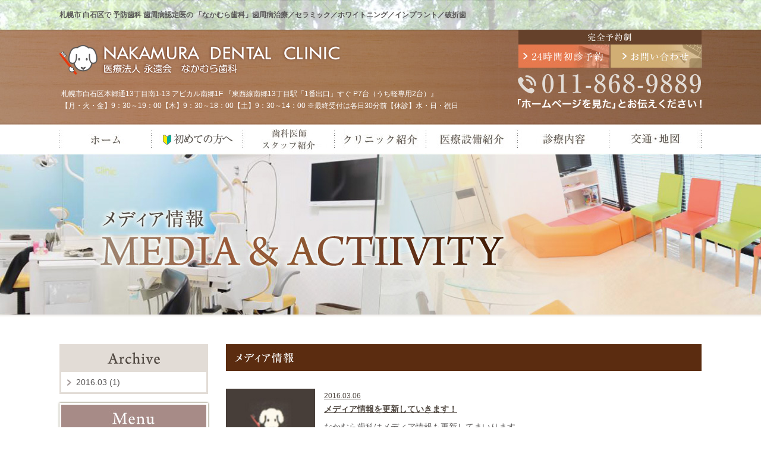

--- FILE ---
content_type: text/html; charset=UTF-8
request_url: https://nakamuradental.or.jp/media/2016/03/
body_size: 20489
content:
<!DOCTYPE html>
<html lang="ja">
<head>
<meta charset="UTF-8">

<title>メディア情報｜札幌 白石 南郷13丁目の歯科  『なかむら歯科』</title>

<meta name="description" content="札幌 白石 南郷13丁目にある歯科  『なかむら歯科』 の公式サイトです。 なかむら歯科では歯周病専門医や日本臨床歯周病学会認定歯科衛生士が在籍しており、白い歯、セラミックやインプラントなど幅広い歯科治療でお口から健康を守ります。" />
<meta name="keywords" content="なかむら歯科,札幌,白石,南郷13丁目,歯周病専門医,歯科,歯医者,白い歯,セラミック,インプラント,予約制" />

<!--CSS-->
<link href="https://nakamuradental.or.jp/css/import.css" rel="stylesheet" type="text/css" media="screen,print" />

<link href="https://nakamuradental.or.jp/favicon.ico" rel="shortcut icon" type="image/x-icon" />

<!--スムーズスクロールJS-->
<script type="text/javascript" src="https://ajax.googleapis.com/ajax/libs/jquery/1.8.1/jquery.min.js"></script>
<script type="text/javascript" src="https://nakamuradental.or.jp/js/smoothScroll.js"></script>

<!-- ロールオーバー透過用JS [class="ov_f"] -->
<script type="text/javascript" src="https://nakamuradental.or.jp/js/rollover.js"></script>

<script type="text/javascript" src="https://nakamuradental.or.jp/js/menu.js"></script>

<script type="text/javascript" src="https://nakamuradental.or.jp/js/heightline.js"></script>



<script type="text/javascript">
$(document).ready(function() {
	$('a').click(function(){
		var url = $(this).attr('href');
		if(!url) {
			alert('只今準備中です');
			return false;
		}
	});
});
</script>


<!-- HTML5 IEハック IE7までOK -->
<!--[if lt IE 9]>
<script src="https://ie7-js.googlecode.com/svn/version/2.1(beta4)/IE9.js"></script>
<script src="https://ie7-js.googlecode.com/svn/version/2.1(beta4)/ie7-squish.js"></script>
<![endif]-->

</head>

<body>

<div id="wrapper"><!-- wrapper START -->

<!-- ///////// HEADER START //////////////////////////////////////////////////////////////////// -->
<div id="h_wrapper"><!--  ヘッダ枠100%▼ -->

<header id="PAGE_TOP"><!-- ヘッダ枠960用▼ -->

<h1 class="header_desc">札幌市 白石区で 予防歯科 歯周病認定医の 「なかむら歯科」歯周病治療／セラミック／ホワイトニング／インプラント／破折歯</h1>

<!-- ヘッダロゴ -->
<h2 class="header_logo"><a href="https://nakamuradental.or.jp/" title="医療法人 永遠会   なかむら歯科">医療法人 永遠会   なかむら歯科</a></h2>

<ul class="header_sns clearfix">
<li></li>
</ul>

<p class="header_info">札幌市白石区本郷通13丁目南1-13 アピカル南郷1F 『東西線南郷13丁目駅「1番出口」すぐ P7台（うち軽専用2台）』<br>
【月・火・金】9：30～19：00【木】9：30～18：00【土】9：30～14：00 ※最終受付は各日30分前【休診】水・日・祝日</p>

<div class="header_contact">
<h3>完全予約制</h3>
<ul class="clearfix">
<li class="left"><a href="https://nakamuradental.or.jp/reserve/" title="24時間初診予約" class="ov_f">24時間初診予約</a><li>
<li class="right"><a href="https://nakamuradental.or.jp/contact/" title="メールでのお問い合わせ" class="ov_f">メールでのお問い合わせ</a><li>
</div>

<p class="header_tel">011-868-9889
「ホームページを見た」とお伝えください!</p>

</header><!-- ヘッダ枠960用▲ -->



<!-- ///////// G NAVI START ////////////////////////////////////////////// -->
<nav id="top_nav">

<ul class="clearfix">
<li id="navi01"><a href="https://nakamuradental.or.jp/" title="ホーム">ホーム</a></li>
<li id="navi06"><a href="https://nakamuradental.or.jp/firsttime/" title="初めての方へ">初めての方へ</a></li>
<li id="navi02"><a href="https://nakamuradental.or.jp/staff/" title="歯科医師・スタッフ紹介">歯科医師・スタッフ紹介</a></li>
<li id="navi03"><a href="https://nakamuradental.or.jp/clinic/" title="クリニック紹介">クリニック紹介</a></li>
<li id="navi04"><a href="https://nakamuradental.or.jp/facility/" title="医療設備紹介">医療設備紹介</a></li>
<li id="navi05"><a href="https://nakamuradental.or.jp/medical/" title="診療内容">診療内容</a>
<div class="sub">
<ul class="sub01">
<li class="li01"><a href="https://nakamuradental.or.jp/prevent/" title="予防歯科" class="ov_f">予防歯科</a></li>
<li class="li02"><a href="https://nakamuradental.or.jp/perio/" title="歯周病治療" class="ov_f">歯周病治療</a></li>
<li class="li03"><a href="https://nakamuradental.or.jp/caries/" title="むし歯治療" class="ov_f">むし歯治療</a></li>
<li class="li04"><a href="https://nakamuradental.or.jp/kids/" title="小児歯科治療" class="ov_f">小児歯科治療</a></li>
<li class="li05"><a href="https://nakamuradental.or.jp/whitening/" title="ホワイトニング" class="ov_f">ホワイトニング</a></li>
<li class="li06"><a href="https://nakamuradental.or.jp/ceramic/" title="審美歯科･セラミック" class="ov_f">審美歯科･セラミック</a></li>
<li class="li07"><a href="https://nakamuradental.or.jp/orthodontic/" title="矯正治療" class="ov_f">矯正治療</a></li>
<li class="li16"><a href="https://nakamura-invisalign.com/" target="_blank" title="マウスピース矯正" class="ov_f">マウスピース矯正</a></li>
</ul>
<ul class="sub02">
<li class="li08"><a href="https://nakamuradental.or.jp/implant/" title="インプラント治療" class="ov_f">インプラント治療</a></li>
<li class="li09"><a href="https://nakamuradental.or.jp/bite/" title="噛み合わせ" class="ov_f">噛み合わせ</a></li>
<li class="li10"><a href="https://nakamuradental.or.jp/root/" title="根管治療(根の治療)" class="ov_f">根管治療(根の治療)</a></li>
<li class="li11"><a href="https://nakamuradental.or.jp/fracture/" title="破折歯接着治療" class="ov_f">破折歯接着治療</a></li>
<li class="li12"><a href="https://nakamuradental.or.jp/metal/" title="メタルフリー治療" class="ov_f">メタルフリー治療</a></li>
<li class="li13"><a href="https://nakamuradental.or.jp/denture/" title="義歯･入れ歯" class="ov_f">義歯･入れ歯</a></li>
<li class="li14"><a href="https://nakamuradental.or.jp/bruxism/" title="歯ぎしり･くいしばり" class="ov_f">歯ぎしり･くいしばり</a></li>
</ul>
<ul class="sub03">
<li class="li15"><a href="https://nakamuradental.or.jp/hyperesthesia/" title="知覚過敏" class="ov_f">知覚過敏</a></li>
<li class="li17"><a href="https://nakamuradental.or.jp/homevisit/" title="訪問歯科診療" class="ov_f">訪問歯科診療</a></li>
</ul>
</div>
</li>
<li id="navi07"><a href="https://nakamuradental.or.jp/access/" title="交通・地図">交通・地図</a></li>
</ul>

</nav>
<!-- ///////// G NAVI END ////////////////////////////////////////////// -->




</div><!--  ヘッダ枠100%▲ -->
<!-- ///////// HEADER END //////////////////////////////////////////////////////////////////// -->






<!-- /// Jquery START /////////////////////////////////////////////////// -->
<section id="page_main">

<h2 class="media_main">メディア情報</h2>

</section>
<!-- /// Jquery END ///////////////////////////////////////////////////// -->





<!-- ///////// CONTENTS START //////////////////////////////////////////////////////////////////// -->
<div class="cnt_wp"><!-- コンテンツ枠100%▼ -->
<div id="cnt_wrapper" class="clearfix"><!-- コンテンツ枠960▼ -->
<!-- ///////// LEFT CONTENTS START //////////////////////////////////// -->
<div id="cnt_left">


<section class="side_archive">
<h2>Archive</h2>
<ul>
	<li><a href='https://nakamuradental.or.jp/media/2016/03/' aria-current="page">2016.03 (1)</a></li>
</ul>
</section>




<section class="side_cnt01">
<h2 class="del">Menu</h2>

<ul>
<li class="fast"><a href="https://nakamuradental.or.jp/prevent/" title="予防歯科">予防歯科</a></li>
<li><a href="https://nakamuradental.or.jp/perio/" title="歯周病治療">歯周病治療</a></li>
<li><a href="https://nakamuradental.or.jp/caries/" title="むし歯治療">むし歯治療</a></li>
<li><a href="https://nakamuradental.or.jp/kids/" title="小児歯科治療">小児歯科治療</a></li>
<li><a href="https://nakamuradental.or.jp/whitening/" title="ホワイトニング">ホワイトニング</a></li>
<li><a href="https://nakamuradental.or.jp/ceramic/" title="審美歯科・セラミック">審美歯科・セラミック</a></li>
<li><a href="https://nakamuradental.or.jp/orthodontic/" title="矯正治療">矯正治療</a></li>
<li><a href="https://nakamuradental.or.jp/implant/" title="インプラント治療">インプラント治療</a></li>
<li><a href="https://nakamuradental.or.jp/bite/" title="噛み合わせ">噛み合わせ</a></li>
<li><a href="https://nakamuradental.or.jp/root/" title="根管治療（根の治療）">根管治療（根の治療）</a></li>
<li><a href="https://nakamuradental.or.jp/fracture/" title="破折歯接着治療">破折歯接着治療</a></li>
<li><a href="https://nakamuradental.or.jp/metal/" title="メタルフリー治療">メタルフリー治療</a></li>
<li><a href="https://nakamuradental.or.jp/denture/" title="義歯・入れ歯">義歯・入れ歯</a></li>
<li><a href="https://nakamuradental.or.jp/bruxism/" title="歯ぎしり・くいしばり">歯ぎしり・くいしばり</a></li>
<li><a href="https://nakamuradental.or.jp/hyperesthesia/" title="知覚過敏">知覚過敏</a></li>
</ul>
</section>



<!--
<section class="side_cnt02"><a href="../whitening/#campaign" title="ホームページリニューアルキャンペーン" class="ov_f">
<p>ホームページリニューアル
キャンペーン</p>
<h2>ホワイトニング
キャンペーン</h2>
</a></section>
-->





<ul class="side_ul01">
<li class="li01"><a href="http://nukanaide.jp/" title="その歯、抜かないで！" class="ov_f" target="_blank">割れた歯、折れた歯、助ける治療。
その歯、抜かないで！
破折歯接着治療 PDM札幌運営サイト</a></li>
<li class="li02"><a href="http://pdm-sapporo.com/" title="PDM札幌公式サイト" class="ov_f" target="_blank">PDM札幌公式サイト</a></li>
</ul>





</div>
<!-- ///////// LEFT CONTENTS END ////////////////////////////////////// -->






<!-- ///////// RIGHT CONTENTS START /////////////////////////////////// -->
<div id="cnt_right">


<section class="media_cnt01">

<h2 class="del">メディア情報</h2>


<ul>

<li>
<a href="https://nakamuradental.or.jp/media/2016/03/06/%e3%83%a1%e3%83%87%e3%82%a3%e3%82%a2%e6%83%85%e5%a0%b1%e3%82%92%e6%9b%b4%e6%96%b0%e3%81%97%e3%81%a6%e3%81%84%e3%81%8d%e3%81%be%e3%81%99%ef%bc%81/" class="ov_f">
<dl class="clearfix">
<dt>
<img src="https://nakamuradental.or.jp/img/media_img_04.jpg" width="150" height="100" alt="" />
</dt>
<dd>
<span>2016.03.06<br /><strong>メディア情報を更新していきます！</strong></span>
<p><p>なかむら歯科はメディア情報も更新してまいります。</p>
</p>
</dd>
</dl>
</a>
</li>

</ul>



<div class="pager_btn clearfix mt60">
<p class="left ov_f"></p>
<p class="right ov_f"></p>
</div>


</section>


</div>
<!-- ///////// RIGHT CONTENTS END ///////////////////////////////////// -->



</div><!-- コンテンツ枠960▲ -->
</div><!-- コンテンツ枠100%▲ -->
<!-- ///////// CONTENTS END //////////////////////////////////////////////////////////////////// -->



<section class="top_cnt10">
<div class="in_wp">
<div class="inner_01">

<ul class="clearfix">
<li class="li01"><a href="https://nakamuradental.or.jp/prevent/" title="予防歯科" class="ov_f">予防歯科</a></li>
<li class="li02"><a href="https://nakamuradental.or.jp/perio/" title="歯周病治療" class="ov_f">歯周病治療</a></li>
<li class="li03"><a href="https://nakamuradental.or.jp/caries/" title="むし歯治療" class="ov_f">むし歯治療</a></li>
<li class="li04"><a href="https://nakamuradental.or.jp/kids/" title="小児歯科治療" class="ov_f">小児歯科治療</a></li>

<li class="li05"><a href="https://nakamuradental.or.jp/whitening/" title="ホワイトニング" class="ov_f">ホワイトニング</a></li>
<li class="li06"><a href="https://nakamuradental.or.jp/ceramic/" title="審美歯科・セラミック" class="ov_f">審美歯科・セラミック</a></li>
<li class="li07"><a href="https://nakamuradental.or.jp/orthodontic/" title="矯正治療" class="ov_f">矯正治療</a></li>
<li class="li16"><a href="https://nakamura-invisalign.com/" target="_blank" title="マウスピース矯正" class="ov_f">マウスピース矯正</a></li>

<li class="li08"><a href="https://nakamuradental.or.jp/implant/" title="インプラント治療" class="ov_f">インプラント治療</a></li>
<li class="li09"><a href="https://nakamuradental.or.jp/bite/" title="咬み合わせ" class="ov_f">咬み合わせ</a></li>
<li class="li10"><a href="https://nakamuradental.or.jp/root/" title="根管治療（根の治療）" class="ov_f">根管治療（根の治療）</a></li>
<li class="li11"><a href="https://nakamuradental.or.jp/fracture/" title="破折歯接着治療" class="ov_f">破折歯接着治療</a></li>

<li class="li12"><a href="https://nakamuradental.or.jp/metal/" title="メタルフリー治療" class="ov_f">メタルフリー治療</a></li>
<li class="li13"><a href="https://nakamuradental.or.jp/denture/" title="義歯・入れ歯" class="ov_f">義歯・入れ歯</a></li>
<li class="li14"><a href="https://nakamuradental.or.jp/bruxism/" title="歯ぎしり・くいしばり" class="ov_f">歯ぎしり・くいしばり</a></li>
<li class="li15"><a href="https://nakamuradental.or.jp/hyperesthesia/" title="知覚過敏" class="ov_f">知覚過敏</a></li>

<li class="li17"><a href="https://nakamuradental.or.jp/homevisit/" title="訪問歯科診療" class="ov_f">訪問歯科診療</a></li>
</ul>

</div>
</div>
</section>



<section class="top_cnt11">
<div class="inner_01">

<div class="box01 clearfix">

<div class="left">
<h2 class="del">医療法人 永遠会   なかむら歯科</h2>
<address>〒003-0024 札幌市白石区本郷通13丁目南1-13 アピカル南郷1F<br>
 東西線南郷13丁目駅「1番出口」すぐ P7台（うち軽専用2台）</address>
<p class="tel">ご予約・お問い合わせ番号はこちらから
011-868-9889
「ホームページを見た」とお伝えください!</p>
<p class="link"><a href="https://nakamuradental.or.jp/contact/" title="メールでのお問い合わせはこちらから" class="ov_f">メールでのお問い合わせはこちらから</a></p>
</div>

<div class="right">
<table>
<tr class="bb_none"><th class="th01">診療時間</th><th>月</th><th>火</th><th>水</th><th>木</th><th>金</th><th>土</th><th>日</th></tr>
<tr><td class="td01">午前9:30～13:00</td><td>●</td><td>●</td><td>/</td><td>●</td><td>●</td><td>▲</td><td class="td01">/</td></tr>
<tr class="bb_none"><td class="td01">午後14:30～19:00</td><td>●</td><td>●</td><td>/</td><td>△</td><td>●</td><td>▲</td><td class="td01">/</td></tr>
</table>
<p>休診日：水曜・日曜・祝日<br>
※祝日のある週は、水曜日診療いたします。<br>
<br>
月・火・金曜日は診療時間 9：30～19：00（最終受付 18：30）<br>
木曜日（△）は診療時間 9：30～18：00（最終受付 17：30）<br>
土曜日（▲）は診療時間 9：30～14：00（最終受付 13：30）</p>
<div class="box01-1">
<p>歯周病治療／セラミック／ホワイトニング／インプラント／破折歯</p>
</div>
</div>

</div>


<div class="f_nav"><a href="https://nakamuradental.or.jp/" title="ホーム">ホーム</a> / <a href="https://nakamuradental.or.jp/firsttime/" title="初めての方へ">初めての方へ</a> / <a href="https://nakamuradental.or.jp/staff/" title="院長・スタッフ">院長・スタッフ</a> / <a href="https://nakamuradental.or.jp/clinic/" title="院内のご案内">院内のご案内</a> / <a href="https://nakamuradental.or.jp/facility/" title="医療設備について">医療設備について</a> / <a href="https://nakamuradental.or.jp/medical/" title="診療案内">診療案内</a> / <a href="https://nakamuradental.or.jp/access/" title="交通・地図">交通・地図</a> / <a href="https://nakamuradental.or.jp/recruit/" title="採用情報">採用情報</a> / <a href="https://nakamuradental.or.jp/news/" title="新着情報">新着情報</a> / <a href="https://nakamuradental.or.jp/media/" title="メディア情報">メディア情報</a> / <a href="https://nakamuradental.or.jp/reserve/" title="オンライン初診予約">オンライン初診予約</a></div>


<ul class="clearfix">
<li class="left"><a href="https://nakamuradental.or.jp/reserve/" title="インターネット予約はこちら" class="ov_f">インターネット予約はこちら</a></li>
<li class="right"><a href="https://nakamuradental.or.jp/access/#park" title="駐車場のご案内" class="ov_f">駐車場のご案内</a></li>
</ul>

</div>
</section>







<iframe src="https://www.google.com/maps/embed?pb=!1m18!1m12!1m3!1d2916.2330004601517!2d141.41973861572941!3d43.03652890010413!2m3!1f0!2f0!3f0!3m2!1i1024!2i768!4f13.1!3m3!1m2!1s0x5f0b2ba70550bfc7%3A0xa16a79c5b186f330!2z5Yy755mC5rOV5Lq65rC46YGg5LyaIOOBquOBi-OCgOOCieatr-enkQ!5e0!3m2!1sja!2sus!4v1455082009736" width="100%" height="400" frameborder="0" style="border:0" allowfullscreen></iframe>




<!-- ///////// FOOTER START //////////////////////////////////////////////////////////////////// -->
<div id="f_wrapper"><!--  フッタ枠100%▼ -->
<footer id="f_cnt"><!-- フッタ枠960用▼ -->

<!-- フッタ用ロゴ -->
<h2 class="footer_logo"><a href="https://nakamuradental.or.jp/" title="医療法人 永遠会   なかむら歯科">医療法人 永遠会   なかむら歯科</a></h2>

<p class="footer_info">札幌市白石区本郷通13丁目南1-13 アピカル南郷1F 『東西線南郷13丁目駅「1番出口」すぐ P7台（うち軽専用2台）』<br>
【月・火・金】9：30～19：00【木】9：30～18：00【土】9：30～14：00 ※最終受付は各日30分前【休診】水・日・祝日</p>

<p class="footer_contact"><a href="https://nakamuradental.or.jp/contact/" title="メールでのお問い合わせ" class="ov_f">メールでのお問い合わせ</a></p>

<p class="footer_tel">011-868-9889
「ホームページを見た」とお伝えください!</p>

</footer><!-- フッタ枠960用▲ -->

<!-- コピーライト -->
<small class="copy">Copyright (C) 2016 NAKAMURA DENTAL CLINIC All Rights Reserved.</small>

</div><!--  フッタ枠100%▲ -->
<!-- ///////// FOOTER START //////////////////////////////////////////////////////////////////// -->


</div><!-- wrapper end -->

<!-- Google Tag Manager -->
<script>(function(w,d,s,l,i){w[l]=w[l]||[];w[l].push({'gtm.start':
new Date().getTime(),event:'gtm.js'});var f=d.getElementsByTagName(s)[0],
j=d.createElement(s),dl=l!='dataLayer'?'&l='+l:'';j.async=true;j.src=
'https://www.googletagmanager.com/gtm.js?id='+i+dl;f.parentNode.insertBefore(j,f);
})(window,document,'script','dataLayer','GTM-WKZ2W9Z');</script>
<!-- End Google Tag Manager -->

<!-- Google Tag Manager (noscript) -->
<noscript><iframe src="https://www.googletagmanager.com/ns.html?id=GTM-WKZ2W9Z"
height="0" width="0" style="display:none;visibility:hidden"></iframe></noscript>
<!-- End Google Tag Manager (noscript) -->


</body>
</html>



--- FILE ---
content_type: text/css
request_url: https://nakamuradental.or.jp/css/import.css
body_size: 144
content:
@charset "utf-8";
/* CSS Document */

@import url("reset.css");
@import url("style.css");
@import url("base.css");
@import url("contents.css");


--- FILE ---
content_type: text/css
request_url: https://nakamuradental.or.jp/css/style.css
body_size: 5130
content:
@charset "utf-8";



/*=====================================================================

 Body・リンク・ベース
 
=====================================================================*/

body {
	margin: 0px;
	line-height: 160%;
	font-family: "ヒラギノ角ゴ Pro W3", "Hiragino Kaku Gothic Pro", "メイリオ", Meiryo, Osaka, "ＭＳ Ｐゴシック", "MS PGothic", sans-serif;
	font-size: 14px;
	color: #595757;
	-webkit-text-size-adjust: 100%;
}

article {
	line-height: 160%
}

a {
	text-decoration: none;
	color: #595757;
}

a:visited {
	text-decoration: none;
	
}

a:hover {
	text-decoration: underline;
}

a:active {
	text-decoration: none;

}

a.ov_f:hover {
	text-decoration: none;
}

ul {
	list-style: none;
}

img, iframe, textarea {
	vertical-align: middle;
}

address {
	font-style: normal;
}

/*==================================================================*/








/*-----------------------------------------------
 Base
-----------------------------------------------*/
a img { border: 0px;}
p { margin:0px; padding:0px;}

h1 { margin: 0px; padding: 0px; font-weight: normal;}
h2 { margin: 0px; padding: 0px; font-weight: normal;}
h3 { margin: 0px; padding: 0px; font-weight: normal;}
h4 { margin: 0px; padding: 0px; font-weight: normal;}
h5 { margin: 0px; padding: 0px; font-weight: normal;}

.left { float: left;}
.right { float: right;}

.t_center { text-align: center;}
.t_right { text-align: right;}
.t_left { text-align: left;}

img.center { display: block; margin: auto;}

.bloc { display: block;}
.kasen { text-decoration:underline;}
.mid { vertical-align: middle;}



/*-----------------------------------------------
ワイド設定
-----------------------------------------------*/
.w20 { width: 20px;}
.w25 { width: 25px;}
.w30 { width: 30px;}
.w35 { width: 35px;}
.w40 { width: 40px;}
.w45 { width: 45px;}
.w50 { width: 50px;}
.w55 { width: 55px;}
.w60 { width: 60px;}
.w65 { width: 65px;}
.w70 { width: 70px;}
.w75 { width: 75px;}
.w80 { width: 80px;}
.w85 { width: 85px;}
.w90 { width: 90px;}
.w95 { width: 95px;}
.w100 { width: 100px;}
.w110 { width: 110px;}
.w120 { width: 120px;}
.w130 { width: 130px;}
.w140 { width: 140px;}
.w150 { width: 150px;}
.w160 { width: 160px;}
.w170 { width: 170px;}
.w180 { width: 180px;}
.w190 { width: 190px;}
.w200 { width: 200px;}


/*-----------------------------------------------
Margin
-----------------------------------------------*/

.mt5 { margin-top: 5px;}
.mt10 { margin-top: 10px;}
.mt15 { margin-top: 15px;}
.mt20 { margin-top: 20px;}
.mt25 { margin-top: 25px;}
.mt30 { margin-top: 30px;}
.mt35 { margin-top: 35px;}
.mt40 { margin-top: 40px;}
.mt45 { margin-top: 45px;}
.mt50 { margin-top: 50px;}
.mt55 { margin-top: 55px;}
.mt60 { margin-top: 60px;}

.mb5 { margin-bottom: 5px;}
.mb10 { margin-bottom: 10px;}
.mb15 { margin-bottom: 15px;}
.mb20 { margin-bottom: 20px;}
.mb25 { margin-bottom: 25px;}
.mb30 { margin-bottom: 30px;}
.mb35 { margin-bottom: 35px;}
.mb40 { margin-bottom: 40px;}
.mb45 { margin-bottom: 45px;}
.mb50 { margin-bottom: 50px;}
.mb60 { margin-bottom: 60px;}

.ml5 { margin-left: 5px;}
.ml10 { margin-left: 10px;}
.ml15 { margin-left: 15px;}
.ml20 { margin-left: 20px;}
.ml25 { margin-left: 25px;}
.ml30 { margin-left: 30px;}
.ml35 { margin-left: 35px;}
.ml40 { margin-left: 40px;}
.ml45 { margin-left: 45px;}
.ml50 { margin-left: 50px;}
.ml55 { margin-left: 55px;}


.mr5 { margin-right: 5px;}
.mr10 { margin-right: 10px;}
.mr15 { margin-right: 15px;}
.mr20 { margin-right: 20px;}
.mr25 { margin-right: 25px;}
.mr30 { margin-right: 30px;}
.mr35 { margin-right: 35px;}
.mr40 { margin-right: 40px;}
.mr45 { margin-right: 45px;}
.mr50 { margin-right: 50px;}
.mr55 { margin-right: 55px;}




/*-----------------------------------------------
フォントサイズ
-----------------------------------------------*/
.font10 {font-size: 10px;}
.font11 {font-size: 11px;}
.font12 {font-size: 12px;}
.font13 {font-size: 12px;}
.font14 {font-size: 14px;}
.font15 {font-size: 15px;}
.font16 {font-size: 16px;}
.font18 {font-size: 18px;}
.font20 {font-size: 20px;}
.font22 {font-size: 22px;}
.font24 {font-size: 24px;}
.font26 {font-size: 26px;}
.font28 {font-size: 28px;}
.font30 {font-size: 30px;}
.font32 {font-size: 32px;}




/*-----------------------------------------------
フォント　カラー
-----------------------------------------------*/
.def { color: #333;}
.wht { color:#FFF;}
.org { color:#dd633e;}
.red { color:#D23E00;}


/*-----------------------------------------------
フォント　書体
-----------------------------------------------*/
.bold { font-weight: bold;}
.normal { font-weight: normal;}

.f_hg { font-family: "ヒラギノ角ゴ Pro W3", "Hiragino Kaku Gothic Pro", "メイリオ", Meiryo, Osaka, "ＭＳ Ｐゴシック", "MS PGothic", sans-serif;}
.f_hm { font-family: "ヒラギノ明朝 Pro W3","Hiragino Mincho ProN","HGS明朝E","ＭＳ Ｐ明朝",serif;}
.f_ab { font-family: "Arial Black", Gadget, sans-serif;}


/*-----------------------------------------------
その他
-----------------------------------------------*/
.del {
	font-size: 1px;
	text-indent: -9999px;
}


--- FILE ---
content_type: text/css
request_url: https://nakamuradental.or.jp/css/base.css
body_size: 25696
content:
@charset "utf-8";


/*=======================================================================
各種ラッパー用CSS
=======================================================================*/

#wrapper {
	width: 100%;
	margin: 0 auto;
	text-align: center;
	min-width: 1120px;
	overflow: hidden;
}

#h_wrapper {
	width: 100%;
	margin: 0 auto;
	text-align: center;
	background: url(../img/header_bg.jpg) no-repeat center top;
}

header#PAGE_TOP {
	width: 1080px;
	height: 210px;
	margin: 0 auto;
	position: relative;
	text-align: left;
}

.cnt_wp {
	width: 100%;
	margin: 0 auto;
	text-align: center;
	padding: 50px 0 90px;
	background: url(../img/main_bg.jpg) repeat-x;
}
#cnt_wrapper {
	width: 1080px;
	margin: 0 auto;
	text-align: left;
	position: relative;
}

#f_wrapper {
	width: 100%;
	margin: 0 auto;
	text-align: center;
	background: url(../img/footer_bg.jpg) repeat-x center top;
}

footer#f_cnt {
	width: 1080px;
	height: 160px;
	margin: 0 auto;
	position: relative;
	text-align: left; 
}






/*=======================================================================
ヘッダ
=======================================================================*/

.header_desc {
	color: #595757;
	font-size: 12px;
	font-weight: bold;
	line-height: 50px;
	position: absolute;
	top: 0px;
	left: 0px;
}
.header_logo a {
	width: 476px;
	height: 55px;
	position: absolute;
	top: 73px;
	left: 0px;
	font-size: 1px;
	text-indent: -9999px;
	display: block;
	background: url(../img/header_logo.png) no-repeat;
}
.header_sns {
	position: absolute;
	top: 6px;
	right: 0px;
}
.header_sns li {
	float: left;
	margin-left: 10px;
}
.header_info {
	font-size: 12px;
	line-height: 20px;
	color: #fff;
	position: absolute;
	top: 148px;
	left: 3px;
}
.header_contact {
	width: 308px;
	position: absolute;
	top: 50px;
	right: 0px;
}
.header_contact h3 {
	height: 25px;
	font-size: 1px;
	text-indent: -9999px;
	background: url(../img/header_tit_01.jpg) no-repeat;
}
.header_contact ul li {
	width: 153px;
}
.header_contact ul li a {
	height: 39px;
	display: block;
	font-size: 1px;
	text-indent: -9999px;
}
.header_contact ul li.left a { background: url(../img/header_btn_01.jpg) no-repeat;}
.header_contact ul li.right a { background: url(../img/header_btn_02.jpg) no-repeat;}
/*
.header_contact a {
	width: 307px;
	height: 64px;
	display: block;
	font-size: 1px;
	text-indent: -9999px;
	position: absolute;
	top: 50px;
	right: 0px;
	background: url(../img/header_contact.jpg) no-repeat;
}
*/
.header_tel {
	width: 309px;
	height: 58px;
	font-size: 1px;
	text-indent: -9999px;
	position: absolute;
	top: 125px;
	right: 0px;
	background: url(../img/header_tel.png) no-repeat;
}


/*=======================================================================
Gナビ
=======================================================================*/

nav#top_nav {
	width: 100%;
	height: 50px;
	background-color: #fff;
}
nav#top_nav ul{
	margin: 0 auto;
	width: 1080px;
	display: block;
	height: 50px;
}
nav#top_nav ul li {
	margin: 0px;
	padding: 0px;
	float:left;
	font-size: 1px;
	text-indent: -9999px;
	list-style: none;
	}
nav#top_nav ul li a{
	display:block;
	width: 154px;
	height: 50px;
	background: url(../img/gnav.jpg);
}

nav#top_nav ul li#navi01 a{ background-position: 0px 0px;}
nav#top_nav ul li#navi02 a{ background-position: -154px 0px;}
nav#top_nav ul li#navi03 a{ background-position: -308px 0px;}
nav#top_nav ul li#navi04 a{ background-position: -462px 0px;}
nav#top_nav ul li#navi05 a{ background-position: -616px 0px;}
nav#top_nav ul li#navi06 a{ background-position: -770px 0px;}
nav#top_nav ul li#navi07 a{ width: 156px; background-position: -924px 0px;}

nav#top_nav ul li#navi01on a{ background-position: 0px -50px;}
nav#top_nav ul li#navi02on a{ background-position: -154px -50px;}
nav#top_nav ul li#navi03on a{ background-position: -308px -50px;}
nav#top_nav ul li#navi04on a{ background-position: -462px -50px;}
nav#top_nav ul li#navi05on a{ background-position: -616px -50px;}
nav#top_nav ul li#navi06on a{ background-position: -770px -50px;}
nav#top_nav ul li#navi07on a{ width: 156px; background-position: -924px -50px;}

nav#top_nav ul li#navi01 a:hover{ background-position: 0px -50px;}
nav#top_nav ul li#navi02 a:hover{ background-position:-154px -50px;}
nav#top_nav ul li#navi03 a:hover{ background-position:-308px -50px;}
nav#top_nav ul li#navi04 a:hover{ background-position:-462px -50px;}
nav#top_nav ul li#navi05 a:hover{ background-position:-616px -50px;}
nav#top_nav ul li#navi06 a:hover{ background-position:-770px -50px;}
nav#top_nav ul li#navi07 a:hover{ background-position:-924px -50px;}



nav#top_nav ul li .sub {
	width: 100%;
	display: none;
	padding: 12px 0;
	position: absolute;
	top: 260px;
	left: 0px;
	z-index: 20000;
	background: url(../img/gnav_bg.png);
}
nav#top_nav ul li ul {
	margin: 0 auto;
}
nav#top_nav ul li ul.sub01 { width: 1081px; height: 30px; margin-bottom: 10px;}
nav#top_nav ul li ul.sub02 { width: 1081px; height: 30px; margin-bottom: 10px;}
nav#top_nav ul li ul.sub03 { width: 1081px; height: 30px;}
nav#top_nav ul li ul li {
	float: left;
}
nav#top_nav ul li ul.sub01 li { width: 135px;}
nav#top_nav ul li ul.sub02 li { width: 154px;}
nav#top_nav ul li ul.sub03 li { width: 154px;}
nav#top_nav ul li#navi05 ul li.li08, nav#top_nav ul li#navi05on ul li.li08 { width: 135px;}
nav#top_nav ul li#navi05 ul li.li09, nav#top_nav ul li#navi05on ul li.li09 { width: 155px;}
nav#top_nav ul li#navi05 ul li.li15, nav#top_nav ul li#navi05on ul li.li15 { width: 135px;}
nav#top_nav ul li ul li a{
	width: auto;
	display:block;
}
nav#top_nav ul li ul.sub01 li a { height: 30px; background: url(../img/gnav2.png);}
nav#top_nav ul li ul.sub02 li a { height: 30px; background: url(../img/gnav3.png);}
nav#top_nav ul li ul.sub03 li a { height: 30px; background: url(../img/gnav4.png);}
nav#top_nav ul li#navi05 ul li.li01 a, nav#top_nav ul li#navi05on ul li.li01 a{ background-position: 0px 0px;}
nav#top_nav ul li#navi05 ul li.li02 a, nav#top_nav ul li#navi05on ul li.li02 a{ background-position: -135px 0px;}
nav#top_nav ul li#navi05 ul li.li03 a, nav#top_nav ul li#navi05on ul li.li03 a{ background-position: -270px 0px;}
nav#top_nav ul li#navi05 ul li.li04 a, nav#top_nav ul li#navi05on ul li.li04 a{ background-position: -405px 0px;}
nav#top_nav ul li#navi05 ul li.li05 a, nav#top_nav ul li#navi05on ul li.li05 a{ background-position: -540px 0px;}
nav#top_nav ul li#navi05 ul li.li06 a, nav#top_nav ul li#navi05on ul li.li06 a{ background-position: -675px 0px;}
nav#top_nav ul li#navi05 ul li.li07 a, nav#top_nav ul li#navi05on ul li.li07 a{ background-position: -810px 0px;}

nav#top_nav ul li#navi05 ul li.li08 a, nav#top_nav ul li#navi05on ul li.li08 a{ background: url(../img/gnav2.png); background-position: -945px 0px;}
nav#top_nav ul li#navi05 ul li.li09 a, nav#top_nav ul li#navi05on ul li.li09 a{ background-position: 0px 0px;}
nav#top_nav ul li#navi05 ul li.li10 a, nav#top_nav ul li#navi05on ul li.li10 a{ background-position: -155px 0px;}
nav#top_nav ul li#navi05 ul li.li11 a, nav#top_nav ul li#navi05on ul li.li11 a{ background-position: -309px 0px;}
nav#top_nav ul li#navi05 ul li.li12 a, nav#top_nav ul li#navi05on ul li.li12 a{ background-position: -463px 0px;}
nav#top_nav ul li#navi05 ul li.li13 a, nav#top_nav ul li#navi05on ul li.li13 a{ background-position: -617px 0px;}
nav#top_nav ul li#navi05 ul li.li14 a, nav#top_nav ul li#navi05on ul li.li14 a{ background-position: -771px 0px;}
nav#top_nav ul li#navi05 ul li.li15 a, nav#top_nav ul li#navi05on ul li.li15 a{ background: url(../img/gnav3.png); background-position: -925px 0px;}

nav#top_nav ul li#navi05 ul li.li16 a, nav#top_nav ul li#navi05on ul li.li16 a{ background: url(../img/gnav4.png); background-position: 0px 0px;}
nav#top_nav ul li#navi05 ul li.li17 a, nav#top_nav ul li#navi05on ul li.li17 a{ background-position: -135px 0px;}


/*
nav#top_nav ul li#navi05 ul li.li01 a.on, nav#top_nav ul li#navi05on ul li.li01 a.on{ background-position: 0px -50px;}
nav#top_nav ul li#navi05 ul li.li02 a.on, nav#top_nav ul li#navi05on ul li.li02 a.on{ background-position: -120px -50px;}
nav#top_nav ul li#navi05 ul li.li03 a.on, nav#top_nav ul li#navi05on ul li.li03 a.on{ background-position: -240px -50px;}
nav#top_nav ul li#navi05 ul li.li04 a.on, nav#top_nav ul li#navi05on ul li.li04 a.on{ background-position: -360px -50px;}
nav#top_nav ul li#navi05 ul li.li05 a.on, nav#top_nav ul li#navi05on ul li.li05 a.on{ background-position: -480px -50px;}
nav#top_nav ul li#navi05 ul li.li06 a.on, nav#top_nav ul li#navi05on ul li.li06 a.on{ background-position: -600px -50px;}
nav#top_nav ul li#navi05 ul li.li07 a.on, nav#top_nav ul li#navi05on ul li.li07 a.on{ background-position: -720px -50px;}
nav#top_nav ul li#navi05 ul li.li08 a.on, nav#top_nav ul li#navi05on ul li.li08 a.on{ background-position: -840px -50px;}
nav#top_nav ul li#navi05 ul li.li09 a.on, nav#top_nav ul li#navi05on ul li.li09 a.on{ background-position: -960px -50px;}

nav#top_nav ul li#navi05 ul li.li01 a:hover, nav#top_nav ul li#navi05on ul li.li01 a:hover{ background-position: 0px -50px;}
nav#top_nav ul li#navi05 ul li.li02 a:hover, nav#top_nav ul li#navi05on ul li.li02 a:hover{ background-position: -120px -50px;}
nav#top_nav ul li#navi05 ul li.li03 a:hover, nav#top_nav ul li#navi05on ul li.li03 a:hover{ background-position: -240px -50px;}
nav#top_nav ul li#navi05 ul li.li04 a:hover, nav#top_nav ul li#navi05on ul li.li04 a:hover{ background-position: -360px -50px;}
nav#top_nav ul li#navi05 ul li.li05 a:hover, nav#top_nav ul li#navi05on ul li.li05 a:hover{ background-position: -480px -50px;}
nav#top_nav ul li#navi05 ul li.li06 a:hover, nav#top_nav ul li#navi05on ul li.li06 a:hover{ background-position: -600px -50px;}
nav#top_nav ul li#navi05 ul li.li07 a:hover, nav#top_nav ul li#navi05on ul li.li07 a:hover{ background-position: -720px -50px;}
nav#top_nav ul li#navi05 ul li.li08 a:hover, nav#top_nav ul li#navi05on ul li.li08 a:hover{ background-position: -840px -50px;}
nav#top_nav ul li#navi05 ul li.li09 a:hover, nav#top_nav ul li#navi05on ul li.li09 a:hover{ background-position: -960px -50px;}
*/




/*=======================================================================
共通クラス
=======================================================================*/

.inner_01 {
	width: 1080px;
	margin: 0 auto;
	text-align: left;
	position: relative;
}

.reject {
	font-size: 1px;
	line-height: 1px;
	text-indent: -9999px;
}





/*=======================================================================
レフト・メイン・ライトコンテンツ 枠
=======================================================================*/

#cnt_left {
	width: 250px;
	float: left;
}
#cnt_right {
	width: 800px;
	float: right;
}







/*=======================================================================
サイド メニュー
=======================================================================*/

.side_cnt01 {
	padding: 3px;
	box-shadow: 0 0 3px #68603e;
}
.side_cnt01 h2 {
	height: 44px;
	background: url(../img/staff_tit_01.jpg) no-repeat;
}
.side_cnt01 ul li {
	border-top: 1px solid #a68a86;
}
.side_cnt01 ul li.fast:hover {
	border-top: 1px solid #fff;
}
.side_cnt01 ul li.on {
	border-top: 1px solid #fff;
}
.side_cnt01 ul li a {
	display: block;
	line-height: 20px;
	padding: 7px 0 7px 25px;
	text-decoration: none;
	background: url(../img/side_icon_01.png) no-repeat 9px 12px #f2eeed;
}
.side_cnt01 ul li a:hover {
	color: #fff;
	background: url(../img/side_icon_02.png) no-repeat 9px 12px #a68a86;
}
.side_cnt01 ul li a.on {
	color: #fff;
	background: url(../img/side_icon_02.png) no-repeat 9px 12px #a68a86;
}

.side_cnt02 a {
	height: 140px;
	display: block;
	font-size: 1px;
	text-indent: -9999px;
	margin-top: 20px;
	box-shadow: 0 0 3px #68603e;
	background: url(../img/side_bnr_01.jpg) no-repeat;
}

.side_ul01 li {
	margin-top: 20px;
	box-shadow: 0 0 3px #68603e;
}
.side_ul01 li a {
	height: 140px;
	display: block;
	font-size: 1px;
	text-indent: -9999px;
}
.side_ul01 li.li01 a { background: url(../img/side_bnr_02.jpg) no-repeat;}
.side_ul01 li.li02 a { background: url(../img/side_bnr_03.jpg) no-repeat;}


/*=======================================================================
トップページ　メイン
=======================================================================*/

.top_cnt01 {
	min-height: 35px;
	/*margin-top: -50px;*/
	padding-bottom: 15px;
	position: relative;
	z-index: 20000;
	background-color: #fff;
	box-shadow:0px 3px 6px rgba(136,133,110,0.15);
}
.top_cnt01 dl {
	width: 1080px;
	margin: 0 auto;
	text-align: left;
}
.top_cnt01 dl dt {
	width: 110px;
	float: left;
	clear: left;
	color: #c0cd4d;
	padding: 15px 0 0 45px;
}
.top_cnt01 dl dd {
	padding: 15px 0 0 155px;
	line-height: 20px;
	color: #514942;
}

.top_cnt02 {
	height: 453px;
	padding-top: 56px;
	background: url(../img/top_bg_01.jpg) no-repeat center top;
}
.top_cnt02 h2 {
	height: 25px;
	margin-bottom: 35px;
	background: url(../img/top_tit_01.png) no-repeat center top;
}
.top_cnt02 h3.tit01 {
	height: 24px;
	margin-bottom: 30px;
	background: url(../img/top_tit_02.png) no-repeat center top;
}
.top_cnt02 h3.tit02 {
	height: 24px;
	margin-top: 37px;
	margin-bottom: 30px;
	background: url(../img/top_tit_03.png) no-repeat center top;
}
.top_cnt02 p {
	line-height: 32px;
	text-align: center;
}


.top_cnt03 .inner_01 {
	padding: 58px 0;
	background: url(../img/top_bg_02.jpg) no-repeat right 25px;
}
.top_cnt03 h2 {
	height: 113px;
	margin-bottom: 24px;
	background: url(../img/top_tit_04.jpg) no-repeat center top;
}
.top_cnt03 ul {
	margin-left: -26px;
}
.top_cnt03 ul li {
	width: 250px;
	float: left;
	margin-top: 24px;
	margin-left: 26px;
}
.top_cnt03 ul li a {
	height: 120px;
	display: block;
	font-size: 1px;
	text-indent: -9999px;
}
.top_cnt03 ul li.li01 a { background: url(../img/top_btn_01.jpg) no-repeat;}
.top_cnt03 ul li.li02 a { background: url(../img/top_btn_02.jpg) no-repeat;}
.top_cnt03 ul li.li03 a { background: url(../img/top_btn_03.jpg) no-repeat;}
.top_cnt03 ul li.li04 a { background: url(../img/top_btn_04.jpg) no-repeat;}

.top_cnt03 ul li.li05 a { background: url(../img/top_btn_05.jpg) no-repeat;}
.top_cnt03 ul li.li06 a { background: url(../img/top_btn_06.jpg) no-repeat;}
.top_cnt03 ul li.li07 a { background: url(../img/top_btn_07.jpg) no-repeat;}
.top_cnt03 ul li.li08 a { background: url(../img/top_btn_08.jpg) no-repeat;}

.top_cnt03 ul li.li09 a { background: url(../img/top_btn_09.jpg) no-repeat;}
.top_cnt03 ul li.li10 a { background: url(../img/top_btn_10.jpg) no-repeat;}
.top_cnt03 ul li.li11 a { background: url(../img/top_btn_11.jpg) no-repeat;}
.top_cnt03 ul li.li12 a { background: url(../img/top_btn_12.jpg) no-repeat;}

.top_cnt03 ul li.li13 a { background: url(../img/top_btn_13.jpg) no-repeat;}
.top_cnt03 ul li.li14 a { background: url(../img/top_btn_14.jpg) no-repeat;}
.top_cnt03 ul li.li15 a { background: url(../img/top_btn_15.jpg) no-repeat;}

.top_cnt03 ul li.li16 a { background: url(../img/top_btn_23.jpg) no-repeat;}
.top_cnt03 ul li.li17 a { background: url(../img/top_btn_24.jpg) no-repeat;}


.top_cnt04 {
	padding-top: 174px;
	background: url(../img/top_bg_03.jpg) no-repeat center top;
}
.top_cnt04 ul {
	position: relative;
	z-index: 100;
	margin-left: -28px;
}
.top_cnt04 ul li {
	width: 526px;
	float: left;
	margin-top: 28px;
	margin-left: 28px;
}
.top_cnt04 ul li a {
	height: 110px;
	display: block;
	padding: 130px 27px 0 23px;
}
.top_cnt04 ul li.li01 a { background: url(../img/top_bg_04.jpg) no-repeat;}
.top_cnt04 ul li.li02 a { background: url(../img/top_bg_05.jpg) no-repeat;}
.top_cnt04 ul li.li03 a { background: url(../img/top_bg_06.jpg) no-repeat;}
.top_cnt04 ul li.li04 a { background: url(../img/top_bg_07.jpg) no-repeat;}

.top_cnt04 ul li h3 {
	font-size: 1px;
	line-height: 1px;
	text-indent: -9999px;
}
.top_cnt04 ul li p {
	color: #fff;
	line-height: 20px;
}


.top_cnt05 {
	height: 435px;
	margin-top: -122px;
	padding-top: 313px;
	background: url(../img/top_bg_08.png) no-repeat center top;
}
.top_cnt05 .txt01 {
	line-height: 28px;
	margin-bottom: 48px;
}


.top_cnt06 {
	height: 487px;
	padding-top: 181px;
	position: relative;
	z-index: 100;
	background: url(../img/top_bg_09.png) no-repeat center top;
}
.top_cnt06 .txt01 {
	line-height: 28px;
}


.top_cnt07 {
	margin-top: -72px;
	padding: 88px 0 55px;
	background: url(../img/top_bg_10.jpg) repeat-y center top;
}
.top_cnt07 h2 {
	height: 19px;
	margin-bottom: 59px;
	background: url(../img/top_tit_05.png) no-repeat center top;
}
.top_cnt07 ul li {
	width: 526px;
	float:left;
}
.top_cnt07 ul li:nth-child(even){
	float:right;
	margin-left: 26px;
}
.top_cnt07 ul li a {
	display: block;
}
.top_cnt07 ul li h3 {
	height: 240px;
	font-size: 1px;
	text-indent: -9999px;
	margin-bottom: 15px;
}
.top_cnt07 ul li.li01 h3 { background: url(../img/top_img_27.jpg) no-repeat;}
.top_cnt07 ul li.li02 h3 { background: url(../img/top_img_11.jpg) no-repeat;}
.top_cnt07 ul li.li03 h3 { background: url(../img/top_img_10.jpg) no-repeat;}
.top_cnt07 ul li.li04 h3 { background: url(../img/top_img_26.jpg) no-repeat;}

.top_cnt07 ul li p {
	font-size: 18px;
	line-height: 24px;
	color: #514942;
}


.top_cnt08 {
	padding: 64px 0 58px;
}
.top_cnt08 article {
	width: 526px;
	position: relative;
}

.top_cnt08 article.left h2 {
	height: 25px;
	margin-bottom: 23px;
	background: url(../img/top_tit_06.png) no-repeat;
}
.top_cnt08 article.right h2 {
	height: 26px;
	margin-bottom: 23px;
	background: url(../img/top_tit_08.jpg) no-repeat;
}

.top_cnt08 article .link a {
	width: 140px;
	height: 30px;
	display: block;
	font-size: 1px;
	text-indent: -9999px;
	position: absolute;
	top: -6px;
	right: 0px;
	background: url(../img/top_btn_16.jpg) no-repeat;
}

.top_cnt08 article .box01 {
	padding: 10px 24px 10px 22px;
	border: 3px solid #e1dbd5;
}
.top_cnt08 article ul li a {
	display: block;
	padding: 12px 0;
	text-decoration: none;
}
.top_cnt08 article ul li div.img {
	width: 150px;
	height: 100px;
	float: left;
	overflow: hidden;
}
.top_cnt08 article ul li div.right_box {
	margin-left: 165px;
}
.top_cnt08 article ul li .date {
	color: #514942;
	font-size: 12px;
	line-height: 20px;
	text-decoration: underline;
}
.top_cnt08 article ul li h3 {
	font-weight: bold;
	line-height: 20px;
	text-decoration: underline;
	margin-bottom: 10px;
}
.top_cnt08 article ul li .txt {
	line-height: 20px;
}
.top_cnt08 article ul li a:hover h3, .top_cnt08 article ul li a:hover .date { color: #c0cd4d;}


.top_cnt09 {
	padding-bottom: 60px;
}
.top_cnt09 article {
	width: 526px;
}
.top_cnt09 article.left h2 {
	height: 26px;
	margin-bottom: 23px;
	background: url(../img/top_tit_08.jpg) no-repeat;
}
.top_cnt08 article#link {
	margin-top: 58px;
}
.top_cnt08 article#link h2 {
	height: 26px;
	margin-bottom: 23px;
	background: url(../img/top_tit_09.jpg) no-repeat;
}

.top_cnt09 article .calendar {
	height: 380px;
}
.top_cnt08 article#link ul {
	margin-top: -25px;
	margin-left: -26px;
}
.top_cnt08 article#link ul li {
	margin-left: 26px;
	margin-top: 35px;
}
.top_cnt08 article#link ul li a {
	display: block;
	padding: 0;
}
.top_cnt08 article#link ul li h3 {
	height: 54px;
	font-size: 1px;
	text-indent: -9999px;
	/*box-shadow: 0 0 3px #68603e;*/
}
.top_cnt08 article#link ul li.li01 h3 { background: url(../img/top_btn_25.jpg) no-repeat;}
/*.top_cnt08 article#link ul li.li02 h3 { background: url(../img/top_btn_18.jpg) no-repeat;}
.top_cnt08 article#link ul li.li03 h3 { background: url(../img/top_btn_19.jpg) no-repeat;}
.top_cnt08 article#link ul li.li04 h3 { background: url(../img/top_btn_20.jpg) no-repeat;}*/
.top_cnt08 article#link ul li.li02 h3 { background: url(../img/top_btn_22.jpg) no-repeat;}


.top_cnt08 article#link ul li p {
	text-align: left;
	font-size: 16px;
	line-height: 22px;
	margin-top: 8px;
}
.top_cnt08 article#link ul li p a {
	display: inline;
}


.top_cnt10 {
	background: url(../img/top_bg_11.jpg) repeat-y center top;
}
.top_cnt10 .in_wp {
	padding: 26px 0 50px;
	background: url(../img/top_bg_12.png) repeat-x;
}
.top_cnt10 ul {
	margin-left: -26px;
}
.top_cnt10 ul li {
	width: 250px;
	float: left;
	margin-top: 24px;
	margin-left: 26px;
}
.top_cnt10 ul li a {
	height: 120px;
	display: block;
	font-size: 1px;
	text-indent: -9999px;
}
.top_cnt10 ul li.li01 a { background: url(../img/top_btn_01.jpg) no-repeat;}
.top_cnt10 ul li.li02 a { background: url(../img/top_btn_02.jpg) no-repeat;}
.top_cnt10 ul li.li03 a { background: url(../img/top_btn_03.jpg) no-repeat;}
.top_cnt10 ul li.li04 a { background: url(../img/top_btn_04.jpg) no-repeat;}

.top_cnt10 ul li.li05 a { background: url(../img/top_btn_05.jpg) no-repeat;}
.top_cnt10 ul li.li06 a { background: url(../img/top_btn_06.jpg) no-repeat;}
.top_cnt10 ul li.li07 a { background: url(../img/top_btn_07.jpg) no-repeat;}
.top_cnt10 ul li.li16 a { background: url(../img/top_btn_23.jpg) no-repeat;}

.top_cnt10 ul li.li08 a { background: url(../img/top_btn_08.jpg) no-repeat;}
.top_cnt10 ul li.li09 a { background: url(../img/top_btn_09.jpg) no-repeat;}
.top_cnt10 ul li.li10 a { background: url(../img/top_btn_10.jpg) no-repeat;}
.top_cnt10 ul li.li11 a { background: url(../img/top_btn_11.jpg) no-repeat;}

.top_cnt10 ul li.li12 a { background: url(../img/top_btn_12.jpg) no-repeat;}
.top_cnt10 ul li.li13 a { background: url(../img/top_btn_13.jpg) no-repeat;}
.top_cnt10 ul li.li14 a { background: url(../img/top_btn_14.jpg) no-repeat;}
.top_cnt10 ul li.li15 a { background: url(../img/top_btn_15.jpg) no-repeat;}

.top_cnt10 ul li.li17 a { background: url(../img/top_btn_24.jpg) no-repeat;}

.top_cnt11 {
	padding: 60px 0;
}
.top_cnt11 .box01 {
	padding-bottom: 25px;
	border-bottom: 1px solid #514942;
}
.top_cnt11 div.left {
	width: 502px;
}
.top_cnt11 div.left h2 {
	height: 57px;
	margin-bottom: 19px;
	background: url(../img/top_img_21.jpg) no-repeat;
}
.top_cnt11 div.left address {
	line-height: 20px;
	margin-bottom: 16px;
}
.top_cnt11 div.left .tel {
	height: 63px;
	font-size: 1px;
	text-indent: -9999px;
	margin-bottom: 23px;
	background: url(../img/top_img_22.jpg) no-repeat;
}
.top_cnt11 div.left .link a {
	height: 60px;
	display: block;
	font-size: 1px;
	text-indent: -9999px;
	background: url(../img/top_btn_21.jpg) no-repeat;
}

.top_cnt11 div.right {
	width: 502px;
}
.top_cnt11 div.right table {
	width: 100%;
	table-layout: fixed;
	margin-bottom: 18px;
}
.top_cnt11 div.right table tr {
	border-bottom: 1px solid #514942;
}
.top_cnt11 div.right table tr.bb_none {
	border-bottom: none;
}
.top_cnt11 div.right table th {
	color: #fff;
	line-height: 20px;
	padding: 10px 0;
	text-align: center;
	background-color: #5a2b0f;
}
.top_cnt11 div.right table th.th01 {
	width: 150px;
}
.top_cnt11 div.right table td {
	color: #514942;
	font-size: 18px;
	line-height: 20px;
	padding: 9px 0;
	text-align: center;
	background-color: #f6f4f2;
}
.top_cnt11 div.right table td.td01 {
	font-size: 14px;
}
.top_cnt11 div.right p {
	line-height: 20px;
	margin-bottom: 14px;
}
.top_cnt11 div.right .box01-1 {
	height: 48px;
	padding-left: 48px;
	background: url(../img/top_img_23.jpg) no-repeat #f6f4f2;
}
.top_cnt11 div.right .box01-1 p {
	color: #514942;
	font-weight: bold;
	line-height: 20px;
	text-align: center;
	padding-top: 14px;
}

.top_cnt11 .f_nav {
	margin: 17px 0 21px;
	text-align: center;
	line-height: 20px;
}

.top_cnt11 ul li {
	width: 526px;
}
.top_cnt11 ul li a {
	height: 121px;
	display: block;
	font-size: 1px;
	text-indent: -9999px;
}
.top_cnt11 ul li.left a { background: url(../img/top_bnr_01.jpg) no-repeat;}
.top_cnt11 ul li.right a { background: url(../img/top_bnr_02.jpg) no-repeat;}

.top_cnt12 {
	margin:50px 0;
}
.top_cnt12 h2{
	background:url(../img/top_tit_10.png) no-repeat;
	height:71px;
	text-indent:-9999px;
	margin-bottom:32px;
}

.bnr01 a {
	transition: all 0.3s 0s ease;
}

.bnr01 a:hover {
	opacity: 0.8;
}

/*=======================================================================
フッタ
=======================================================================*/

.footer_logo a {
	width: 475px;
	height: 55px;
	position: absolute;
	top: 26px;
	left: 0px;
	font-size: 1px;
	text-indent: -9999px;
	display: block;
	background: url(../img/footer_logo.png) no-repeat;
}
.footer_info {
	color: #fff;
	font-size: 12px;
	line-height: 20px;
	position: absolute;
	top: 96px;
	left: 3px;
}
.footer_contact a {
	width: 308px;
	height: 64px;
	display: block;
	font-size: 1px;
	text-indent: -9999px;
	position: absolute;
	top: 0px;
	right: 0px;
	background: url(../img/footer_contact.jpg) no-repeat;
}
.footer_tel {
	width: 309px;
	height: 58px;
	font-size: 1px;
	text-indent: -9999px;
	position: absolute;
	top: 75px;
	right: 0px;
	background: url(../img/footer_tel.png) no-repeat;
}

.copy {
	display: block;
	text-align: center;
	line-height: 32px;
	font-size: 12px;
	color: #514942;
	background-color: #fff;
}



/* wptouch */
#switch {
	line-height: 0px;
	color: #09F;
	text-indent: -9999px;
}
#switch a {
	text-indent: 0;
	line-height: 120px;
	font-size: 40px;
	background: #5b2c10;
	width: 100%;
	min-width: 1120px;
	text-align: center;
	font-weight: bold;
	color: #FFF;
	display: block;
}
#switch a span.active {
	display: none;
}






/*=======================================================================
clear　clearfix
=======================================================================*/

.clear { clear: both;	visibility: visible;
}
.clearfix:after {
  content: ".";
  display: block;
  clear: both;
  height: 0;
  visibility: hidden;
}
/* IE7,MacIE5 */
.clearfix {
  display: inline-block;
}
/* WinIE6 below, Exclude MacIE5 \*/
* html .clearfix {
  height: 1%;
}

/* 作成しアップロード後に[overflow:hidden;]は削除（DWデザインビュー用の為） */
.clearfix {
  display: block;
}


--- FILE ---
content_type: text/css
request_url: https://nakamuradental.or.jp/css/contents.css
body_size: 128145
content:
@charset "utf-8";

/*====================================================================================

下層 共通項目CSS

====================================================================================*/

#page_main {
	height: 270px;
	position: relative;
}
#page_main h2 {
	width: 2000px;
	height: 270px;
	font-size: 1px;
	text-indent: -9999px;
	position: absolute;
	top: 0px;
	left: 50%;
	margin-left: -1000px;
}

.ul_basic01 li {
	margin-left: 1em;
	text-indent: -1em;
}



/*==================================================================================*/





/*------------------------------------------------------------------------

下層ページ 各タイトル画像

------------------------------------------------------------------------*/

.staff_main { background: url(../img/staff_main.jpg) no-repeat;}
.clinic_main { background: url(../img/clinic_main.jpg) no-repeat;}
.facility_main { background: url(../img/facility_main.jpg) no-repeat;}
.medical_main { background: url(../img/medical_main.jpg) no-repeat;}
.prevent_main { background: url(../img/prevent_main.jpg) no-repeat;}
.prevent2_main { background: url(../img/prevent2_main.jpg) no-repeat;}
.prevent3_main { background: url(../img/prevent3_main.jpg) no-repeat;}
.prevent4_main { background: url(../img/prevent4_main.jpg) no-repeat;}
.prevent5_main { background: url(../img/prevent5_main.jpg) no-repeat;}
.perio_main { background: url(../img/perio_main.jpg) no-repeat;}
.caries_main { background: url(../img/caries_main.jpg) no-repeat;}
.caries2_main { background: url(../img/caries2_main.jpg) no-repeat;}
.caries3_main { background: url(../img/caries3_main.jpg) no-repeat;}
.caries4_main { background: url(../img/caries4_main.jpg) no-repeat;}
.kids_main { background: url(../img/kids_main.jpg) no-repeat;}
.whitening_main { background: url(../img/whitening_main.jpg) no-repeat;}
.ceramic_main { background: url(../img/ceramic_main.jpg) no-repeat;}
.ceramic2_main { background: url(../img/ceramic2_main.jpg) no-repeat;}
.ceramic3_main { background: url(../img/ceramic3_main.jpg) no-repeat;}
.orthodontic_main { background: url(../img/orthodontic_main.jpg) no-repeat;}
.orthodontic2_main { background: url(../img/orthodontic2_main.jpg) no-repeat;}
.orthodontic3_main { background: url(../img/orthodontic3_main.jpg) no-repeat;}
.orthodontic4_main { background: url(../img/orthodontic4_main.jpg) no-repeat;}
.implant_main { background: url(../img/implant_main.jpg) no-repeat;}
.implant2_main { background: url(../img/implant2_main.jpg) no-repeat;}
.implant3_main { background: url(../img/implant3_main.jpg) no-repeat;}
.implant4_main { background: url(../img/implant4_main.jpg) no-repeat;}
.bite_main { background: url(../img/bite_main.jpg) no-repeat;}
.root_main { background: url(../img/root_main.jpg) no-repeat;}
.fracture_main { background: url(../img/fracture_main.jpg) no-repeat;}
.metal_main { background: url(../img/metal_main.jpg) no-repeat;}
.denture_main { background: url(../img/denture_main.jpg) no-repeat;}
.bruxism_main { background: url(../img/bruxism_main.jpg) no-repeat;}
.hyperesthesia_main { background: url(../img/hyperesthesia_main.jpg) no-repeat;}
.fee_main { background: url(../img/fee_main.jpg) no-repeat;}
.access_main { background: url(../img/access_main.jpg) no-repeat;}
.recruit_main { background: url(../img/recruit_main.jpg) no-repeat;}
.news_main { background: url(../img/news_main.jpg) no-repeat;}
.media_main { background: url(../img/media_main.jpg) no-repeat;}
.contact_main { background: url(../img/contact_main.jpg) no-repeat;}
.sterilize_main { background: url(../img/sterilize_main.jpg) no-repeat;}
.price_main { background: url(../img/price_main.jpg) no-repeat;}
.reserve_main { background: url(../img/reserve_main.jpg) no-repeat;}
.staffblog_main { background: url(../img/staffblog_main.jpg) no-repeat;}
.firsttime_main { background: url(../img/firsttime_main.jpg) no-repeat;}
.homevisit_main { background: url(../img/homevisit_main.jpg) no-repeat;}
.fstandard_main { background: url(../img/facilitystandard_main.jpg) no-repeat;}

/* スタッフ紹介
------------------------------------------------------------------------*/

.staff_cnt01 h2 {
	height: 45px;
	margin-bottom: -30px;
	background: url(../img/staff_tit_02.jpg) no-repeat;
}

.staff_cnt01 article {
	margin-top: 60px;
	padding-bottom: 58px;
	border-bottom: 1px solid #e1dbd5;
}
.staff_cnt01 article.last {
	padding-bottom: 0;
	border-bottom: none;
}

.staff_cnt01 h3 {
	font-size: 1px;
	text-indent: -9999px;
	margin-bottom: 14px;
}
.staff_cnt01 h3.tit01 {
	height: 24px;
	background: url(../img/staff_tit_03.jpg) no-repeat;
}
.staff_cnt01 h3.tit02 {
	height: 24px;
	background: url(../img/staff_tit_12.jpg) no-repeat;
}
.staff_cnt01 h3.tit03 {
	height: 24px;
	background: url(../img/staff_tit_08.jpg) no-repeat;
}
.staff_cnt01 h3.tit04 {
	height: 24px;
	background: url(../img/staff_tit_10.jpg) no-repeat;
}
.staff_cnt01 h3.tit06 {
	height: 24px;
	background: url(../img/staff_tit_07.jpg) no-repeat;
}

.staff_cnt01 h3.tit07 {
	height: 24px;
	background: url(../img/staff_tit_13.jpg) no-repeat;
}
.staff_cnt01 h3.tit14 {
	height: 24px;
	background: url(../img/staff_tit_14.jpg) no-repeat;
}

.staff_cnt01 .box01 {
	margin-top: 30px;
}
.staff_cnt01 .box01 div.left {
	width: 385px;
}
.staff_cnt01 .box01 div.right {
	width: 385px;
}

.staff_cnt01 .box02 h4 {
	height: 38px;
	font-size: 1px;
	text-indent: -9999px;
	margin-bottom: 12px;
}
.staff_cnt01 .box02 h4.txt01 { background: url(../img/staff_tit_04.jpg) no-repeat;}
.staff_cnt01 .box02 h4.txt02 { background: url(../img/staff_tit_05.jpg) no-repeat;}
.staff_cnt01 .box02 h4.txt03 { background: url(../img/staff_tit_06.jpg) no-repeat;}

.staff_cnt01 .box02 ul li {
	line-height: 20px;
	margin-top: 8px;
}

.staff_cnt01 .box03 {
	margin-top: 30px;
}
.staff_cnt01 .box03 ul {
	margin-left: -20px;
}
.staff_cnt01 .box03 ul li {
	width: 390px;
	float: left;
	margin-top: 20px;
	margin-left: 20px;
}

.staff_cnt01 .tit05 {
	height: 45px;
	margin-bottom: 30px;
	background: url(../img/staff_tit_11.jpg) no-repeat;
}
.staff_cnt01 .box03 p {
	margin-top: 26px;
}


/* 院内のご紹介
------------------------------------------------------------------------*/

.clinic_cnt01 h2 {
	height: 45px;
	margin-bottom: -30px;
	background: url(../img/clinic_tit_01.jpg) no-repeat;
}

.clinic_cnt01 .box01 {
	padding: 60px 0;
	border-bottom: 1px solid #e1dbd5;
}

.clinic_cnt01 p {
	line-height: 20px;
	margin-top: 12px;
}
.clinic_cnt01 .txt01 {
	height: 20px;
	margin-bottom: 17px;
	background: url(../img/clinic_txt_01.jpg) no-repeat;
}
.clinic_cnt01 .txt02 {
	height: 22px;
	margin-bottom: 17px;
	background: url(../img/clinic_txt_02.jpg) no-repeat;
}
.clinic_cnt01 .txt03 {
	height: 21px;
	margin-bottom: 17px;
	background: url(../img/clinic_txt_03.jpg) no-repeat;
}
.clinic_cnt01 .txt04 {
	height: 22px;
	margin-bottom: 17px;
	background: url(../img/clinic_txt_04.jpg) no-repeat;
}
.clinic_cnt01 .txt05 {
	height: 22px;
	margin-bottom: 17px;
	background: url(../img/clinic_txt_05.jpg) no-repeat;
}
.clinic_cnt01 .txt06 {
	height: 22px;
	margin-bottom: 17px;
	background: url(../img/clinic_txt_06.jpg) no-repeat;
}
.clinic_cnt01 .txt07 {
	height: 22px;
	margin-bottom: 17px;
	background: url(../img/clinic_txt_07.jpg) no-repeat;
}

.clinic_cnt01 .tit01 {
	height: 21px;
	margin-bottom: 14px;
	background: url(../img/clinic_tit_02.jpg) no-repeat;
}
.clinic_cnt01 .tit02 {
	height: 22px;
	margin-bottom: 14px;
	background: url(../img/clinic_tit_03.jpg) no-repeat;
}
.clinic_cnt01 .tit03 {
	height: 22px;
	margin-bottom: 14px;
	background: url(../img/clinic_tit_04.jpg) no-repeat;
}
.clinic_cnt01 .tit04 {
	height: 23px;
	margin-bottom: 14px;
	background: url(../img/clinic_tit_05.jpg) no-repeat;
}


/* 採用情報
------------------------------------------------------------------------*/

.facility_cnt01 h2 {
	height: 45px;
	margin-bottom: -30px;
	background: url(../img/facility_tit_01.jpg) no-repeat;
}

.facility_cnt01 .box01 {
	padding: 60px 0;
	border-bottom: 1px solid #e1dbd5;
}
.facility_cnt01 .box01 p {
	line-height: 20px;
	margin-top: 12px;
}

.facility_cnt01 h3.tit01 {
	height: 38px;
	margin-top: 30px;
	background: url(../img/facility_tit_02.jpg) no-repeat;
}
.facility_cnt01 h3.tit02 {
	height: 38px;
	margin-top: 30px;
	background: url(../img/facility_tit_03.jpg) no-repeat;
}
.facility_cnt01 h3.tit03 {
	height: 38px;
	margin-top: 30px;
	background: url(../img/facility_tit_04.jpg) no-repeat;
}
.facility_cnt01 h3.tit04 {
	height: 38px;
	margin: 30px 0 12px;
	background: url(../img/facility_tit_05.jpg) no-repeat;
}
.facility_cnt01 h3.tit05 {
	height: 74px;
	margin: 30px 0 12px;
	background: url(../img/facility_tit_06.jpg) no-repeat;
}
.facility_cnt01 h3.tit06 {
	height: 38px;
	margin: 30px 0 12px;
	background: url(../img/facility_tit_07.jpg) no-repeat;
}


/* 初めての方へ
------------------------------------------------------------------------*/
.firsttime_cnt01,
.firsttime_cnt02 {
margin-bottom: 56px;
}

.firsttime_menu01 {
	margin-bottom: 30px;
	padding-bottom: 30px;
	border-bottom: 1px solid #e1dbd5;
}
.firsttime_menu01.bottom01 {
	margin-top: 30px;
	padding-top: 30px;
	border-top: 1px solid #e1dbd5;
}
.firsttime_menu01 strong {
	color: #dd633e;
	font-size: 16px;
}
.firsttime_menu01 ul {
	margin-top: -10px;
}
.firsttime_menu01 ul:after {
	clear: both;
	content:"";
	display: block;
}
.firsttime_menu01 ul li {
	width: 390px;
	height: 46px;
	overflow: hidden;
	float: left;
	margin-top: 10px;
	margin-left: 20px;
}
.firsttime_menu01 ul li:nth-child(odd) {
	margin-left: 0;
}
.firsttime_menu01 ul li img {
	height: 92px;
}
.firsttime_menu01 ul li.on img,
.firsttime_menu01 ul li:hover img {
	margin-top: -46px;
}
.firsttime_cnt01,
.firsttime_cnt02,
.firsttime_cnt03 {
	display: none;
}

.firsttime_cnt01 h2,
.firsttime_cnt02 h2,
.firsttime_cnt03 h2 {
	height: 45px;
	margin-bottom: 26px;
}
.firsttime_cnt01 h2 {
	background: url(../img/firsttime_tit_01.jpg) no-repeat;
}
.firsttime_cnt02 h2 {
	background: url(../img/firsttime_tit_02.jpg) no-repeat;
}
.firsttime_cnt03 h2 {
	background: url(../img/firsttime_tit_03.jpg) no-repeat;
}

.firsttime_cnt01 h3 {
	height: 38px;
	margin-bottom: 32px;
	background: url(../img/firsttime_tit_01_01.jpg) no-repeat;
}
.firsttime_cnt01 .txt01 {
	margin-bottom: 26px;
}
.firsttime_cnt01 article {
	position: relative;
	padding-left: 55px;
	padding-bottom: 0;
}
.firsttime_cnt01 article.box01 {
	padding-bottom: 30px;
	background: url(../img/medical_bg_01.jpg) repeat-y 22px 45px;
}
.firsttime_cnt01 article .icon {
	position: absolute;
	top: 0px;
	left: 0px;
}

.firsttime_cnt01 article .box02 {
	padding: 2px;
	background-color: #f5d0c5;
}
.firsttime_cnt01 article .box02 .inner {
	padding: 18px;
	background-color: #fff;
}
.firsttime_cnt01 article .box02 .left_box {
	margin-right: 360px;
}
.firsttime_cnt01 article .box02 h4 {
	font-size: 16px;
	font-weight: bold;
	line-height: 28px;
	padding: 7px 12px;
}

.firsttime_cnt01 h5,
.firsttime_cnt01 .txt02 {
	font-weight: bold;
	color: #dd633e;
}
.firsttime_cnt01 h5 + p {
	margin-bottom: 1em;
}

.firsttime_cnt02 h3.cleaning01,
.firsttime_cnt02 h3.cleaning02 {
	height: 38px;
	margin-bottom: 32px;
}
.firsttime_cnt02 h3.cleaning01 {
	background: url(../img/firsttime_tit_02_01.jpg) no-repeat;
}
.firsttime_cnt02 h3.cleaning02 {
	background: url(../img/firsttime_tit_02_02.jpg) no-repeat;
}
.firsttime_cnt02 strong {
	color: #dd633e;
}
.firsttime_cnt02 table {
	width: 100%;
	table-layout: fixed;
	margin-bottom: 26px;
	border-collapse: collapse;
}
.firsttime_cnt02 table th {
	padding: 7px 10px;
	font-weight: normal;
	text-align: left;
	vertical-align: middle;
	border: 2px solid #cfcaca;
	background-color: #f5f4f4;
}
.firsttime_cnt02 table th span {
	color: #dd633e;
}
.firsttime_cnt02 table th.th01 {
	text-align: center;
	font-weight: bold;
	background-color: #cfcaca;
}
.firsttime_cnt02 table td {
	padding: 7px 15px;
	text-align: left;
	border: 2px solid #cfcaca;
	background-color: #fff;
}

.firsttime_cnt03 p a {
	color: #dd633e;
}


/* 診療内容
------------------------------------------------------------------------*/

.medical_cnt01 {
	margin-bottom: 60px;
}
.medical_cnt01 h2 {
	height: 45px;
	background: url(../img/medical_tit_01.jpg) no-repeat;
}

.medical_cnt01 ul {
	margin-left: -30px;
}
.medical_cnt01 ul li {
	width: 385px;
	float: left;
	margin-top: 30px;
	margin-left: 30px;92
}
.medical_cnt01 ul li a {
	height: 185px;
	display: block;
	font-size: 1px;
	text-indent: -9999px;
}
.medical_cnt01 ul li.li01 a { background: url(../img/medical_btn_01.jpg) no-repeat;}
.medical_cnt01 ul li.li02 a { background: url(../img/medical_btn_02.jpg) no-repeat;}
.medical_cnt01 ul li.li03 a { background: url(../img/medical_btn_03.jpg) no-repeat;}
.medical_cnt01 ul li.li04 a { background: url(../img/medical_btn_04.jpg) no-repeat;}
.medical_cnt01 ul li.li05 a { background: url(../img/medical_btn_05.jpg) no-repeat;}
.medical_cnt01 ul li.li06 a { background: url(../img/medical_btn_06.jpg) no-repeat;}
.medical_cnt01 ul li.li07 a { background: url(../img/medical_btn_07.jpg) no-repeat;}
.medical_cnt01 ul li.li08 a { background: url(../img/medical_btn_08.jpg) no-repeat;}
.medical_cnt01 ul li.li09 a { background: url(../img/medical_btn_09.jpg) no-repeat;}
.medical_cnt01 ul li.li10 a { background: url(../img/medical_btn_10.jpg) no-repeat;}
.medical_cnt01 ul li.li11 a { background: url(../img/medical_btn_11.jpg) no-repeat;}
.medical_cnt01 ul li.li12 a { background: url(../img/medical_btn_12.jpg) no-repeat;}
.medical_cnt01 ul li.li13 a { background: url(../img/medical_btn_13.jpg) no-repeat;}
.medical_cnt01 ul li.li14 a { background: url(../img/medical_btn_14.jpg) no-repeat;}
.medical_cnt01 ul li.li15 a { background: url(../img/medical_btn_15.jpg) no-repeat;}

.medical_cnt01 ul li.li16 a { background: url(../img/medical_btn_16.jpg) no-repeat;}
.medical_cnt01 ul li.li17 a { background: url(../img/medical_btn_17.jpg) no-repeat;}

.medical_cnt02 h2 {
	height: 45px;
	margin-bottom: 26px;
	background: url(../img/medical_tit_02.jpg) no-repeat;
}
.medical_cnt02 .txt01 {
	margin-bottom: 26px;
}
.medical_cnt02 article {
	position: relative;
	padding-left: 55px;
	padding-bottom: 0;
}
.medical_cnt02 article.box01 {
	padding-bottom: 30px;
	background: url(../img/medical_bg_01.jpg) repeat-y 22px 45px;
}
.medical_cnt02 article .icon {
	position: absolute;
	top: 0px;
	left: 0px;
}

.medical_cnt02 article .box02 {
	padding: 2px;
	background-color: #f5d0c5;
}
.medical_cnt02 article .box02 .inner {
	padding: 18px;
	background-color: #fff;
}
.medical_cnt02 article .box02 .left_box {
	margin-right: 360px;
}
.medical_cnt02 article .box02 h3 {
	font-size: 16px;
	font-weight: bold;
	line-height: 28px;
	padding: 7px 12px;
}

.medical_cnt02 .txt02 {
	font-size: 12px;
	font-weight: bold;
	line-height: 22px;
	color: #dd633e;
}


/* 予防歯科
------------------------------------------------------------------------*/

.prevent_menu01 {
	padding-bottom: 20px;
	margin-bottom: 30px;
	border-bottom: 1px solid #e1dbd5;
}
.prevent_menu02 {
	padding-top: 30px;
	margin-top: 85px;
	border-top: 1px solid #e1dbd5;
}
.prevent_ul01 {
	margin-left: -8px;
}
.prevent_ul01 li {
	width: 261px;
	float: left;
	margin-left: 8px;
	margin-bottom: 10px;
}
.prevent_ul01 li a {
	height: 41px;
	display: block;
	font-size: 1px;
	text-indent: -9999px;
}
.prevent_ul01 li.li01 a { width: 260px; height: 40px; background: url(../img/prevent_btn_01.jpg) no-repeat;}
.prevent_ul01 li.li02 a { background: url(../img/prevent_btn_02.jpg) no-repeat;}
.prevent_ul01 li.li03 a { background: url(../img/prevent_btn_03.jpg) no-repeat;}
.prevent_ul01 li.li04 a { background: url(../img/prevent_btn_04.jpg) no-repeat;}
.prevent_ul01 li.li05 a { background: url(../img/prevent_btn_05.jpg) no-repeat;}

.prevent_ul01 li a:hover, .prevent_ul01 li a.on { background-position: 0px -41px;}
.prevent_ul01 li.li01 a:hover, .prevent_ul01 li.li01 a.on { background-position: 0px -40px;}

.prevent_cnt01 {
	margin-bottom: 55px;
}
.prevent_cnt01 h2 {
	height: 45px;
	margin-bottom: 30px;
	background: url(../img/prevent_tit_01.jpg) no-repeat;
}
.prevent_cnt01 h3 {
	height: 38px;
	font-size: 1px;
	text-indent: -9999px;
	margin-bottom: 30px;
	background: url(../img/prevent_tit_02.jpg) no-repeat;
}
.prevent_cnt01 p {
	margin-top: 26px;
}

.prevent_cnt02 {
	margin-bottom: 60px;
}
.prevent_cnt02 h2 {
	height: 45px;
	margin-bottom: 26px;
	background: url(../img/prevent_tit_03.jpg) no-repeat;
}

.prevent_cnt03 h2 {
	height: 45px;
	margin-bottom: 26px;
	background: url(../img/prevent_tit_04.jpg) no-repeat;
}


/* 抜歯の原因1位は歯周病です */
.prevent2_cnt01 {
	margin-bottom: 60px;
}
.prevent2_cnt01 h2 {
	height: 45px;
	margin-bottom: 30px;
	background: url(../img/prevent2_tit_01.jpg) no-repeat;
}
.prevent2_cnt01 img.right {
	margin-left: 38px;
}

.prevent2_cnt02 {
	margin-bottom: 60px;
}
.prevent2_cnt02 h2 {
	height: 45px;
	margin-bottom: 30px;
	background: url(../img/prevent2_tit_02.jpg) no-repeat;
}

.prevent2_cnt03 {
	margin-bottom: 60px;
}
.prevent2_cnt03 h2 {
	height: 45px;
	margin-bottom: 30px;
	background: url(../img/prevent2_tit_03.jpg) no-repeat;
}
.prevent2_cnt03 img.right {
	margin-left: 30px;
}
.prevent2_cnt03 p span {
	display: block;
	font-weight: bold;
	color: #7d8a57;
	margin: 22px 0;
}

.prevent2_cnt04 {
	margin-bottom: 60px;
}
.prevent2_cnt04 h2 {
	height: 45px;
	margin-bottom: 30px;
	background: url(../img/prevent2_tit_04.jpg) no-repeat;
}
.prevent2_cnt04 img.right {
	margin-left: 36px;
}

.prevent2_cnt05 h2 {
	height: 45px;
	margin-bottom: 26px;
	background: url(../img/prevent2_tit_05.jpg) no-repeat;
}
.prevent2_cnt05 .box01 {
	position: relative;
	margin-top: 25px;
	padding: 30px 30px 25px;
	background-color: #eff3d3;
}
.prevent2_cnt05 .box01 h3 {
	height: 21px;
	margin-bottom: 25px;
	background: url(../img/prevent2_tit_06.png) no-repeat center top;
}
.prevent2_cnt05 ul {
	float: left;
}
.prevent2_cnt05 ul.ul01 {
	width: 370px;
}
.prevent2_cnt05 ul li {
	padding: 5px 0 6px 50px;
	margin-top: 10px;
	font-size: 16px;
	font-weight: bold;
	line-height: 24px;
	background: url(../img/prevent2_icon_01.png) no-repeat;
}
.prevent2_cnt05 ul li span {
	color: #dd633e;
}

.prevent2_cnt05 .img {
	position: absolute;
	bottom: 0px;
	right: 68px;
}


/* 歯周病は全身の病と関係があります */
.prevent3_cnt01 {
	margin-bottom: 60px;
}
.prevent3_cnt01 h2 {
	height: 45px;
	margin-bottom: 30px;
	background: url(../img/prevent3_tit_01.jpg) no-repeat;
}

.prevent3_cnt02 {
	margin-bottom: 60px;
}
.prevent3_cnt02 h2 {
	height: 45px;
	margin-bottom: 26px;
	background: url(../img/prevent3_tit_02.jpg) no-repeat;
}

.prevent3_cnt03 {
	margin-bottom: 60px;
}
.prevent3_cnt03 h2 {
	height: 45px;
	margin-bottom: 26px;
	background: url(../img/prevent3_tit_03.jpg) no-repeat;
}

.prevent3_cnt04 {
	margin-bottom: 60px;
}
.prevent3_cnt04 h2 {
	height: 45px;
	margin-bottom: 26px;
	background: url(../img/prevent3_tit_04.jpg) no-repeat;
}


/* 歯周病は全身の病と関係があります */
.prevent4_cnt01 {
	margin-bottom: 60px;
}
.prevent4_cnt01 h2 {
	height: 45px;
	margin-bottom: 30px;
	background: url(../img/prevent4_tit_01.jpg) no-repeat;
}
.prevent4_cnt01 img.right {
	margin-left: 30px;
}


/* PMTC */
.prevent5_cnt01 {
	margin-bottom: 60px;
}
.prevent5_cnt01 h2 {
	height: 45px;
	margin-bottom: 30px;
	background: url(../img/prevent5_tit_01.jpg) no-repeat;
}
.prevent5_cnt01 img.right,
.prevent5_cnt02 img.right {
	margin-left: 35px;
}

.prevent5_cnt02 {
	margin-bottom: 60px;
}
.prevent5_cnt02 h2 {
	height: 45px;
	margin-bottom: 25px;
	background: url(../img/prevent5_tit_02.jpg) no-repeat;
}

.prevent5_cnt03 {
	margin-bottom: 60px;
}
.prevent5_cnt03 h2 {
	height: 45px;
	margin-bottom: 30px;
	background: url(../img/prevent5_tit_03.jpg) no-repeat;
}

.prevent5_cnt03 article {
	position: relative;
	padding-left: 55px;
	padding-bottom: 0;
}
.prevent5_cnt03 article.box01 {
	padding-bottom: 30px;
	background: url(../img/medical_bg_01.jpg) repeat-y 22px 45px;
}
.prevent5_cnt03 article .icon {
	position: absolute;
	top: 0px;
	left: 0px;
}

.prevent5_cnt03 article .box02 {
	padding: 2px;
	background-color: #f5d0c5;
}
.prevent5_cnt03 article .box02 .inner {
	padding: 18px;
	background-color: #fff;
}
.prevent5_cnt03 article .box02 .left_box {
	margin-right: 360px;
}
.prevent5_cnt03 article .box02 h3 {
	font-size: 16px;
	font-weight: bold;
	line-height: 28px;
	padding: 7px 12px;
}

.prevent5_cnt03 article .img {
	margin: 12px 0 12px 27px;
}


.prevent5_cnt04 {
	margin-bottom: 57px;
}
.prevent5_cnt04 h2 {
	height: 45px;
	margin-bottom: 30px;
	background: url(../img/prevent5_tit_04.jpg) no-repeat;
}
.prevent5_cnt04 ul {
	margin-left: -25px;
}
.prevent5_cnt04 ul li {
	width: 210px;
	height: 183px;
	float: left;
	margin-left: 25px;
	padding: 52px 20px 0;
}
.prevent5_cnt04 ul li.li01 { background: url(../img/prevent5_bg_01.jpg) no-repeat;}
.prevent5_cnt04 ul li.li02 { background: url(../img/prevent5_bg_02.jpg) no-repeat;}
.prevent5_cnt04 ul li.li03 { background: url(../img/prevent5_bg_03.jpg) no-repeat;}

.prevent5_cnt04 ul li h3 {
	font-size: 1px;
	line-height: 1px;
	text-indent: -9999px;
}
.prevent5_cnt04 ul li p {
	line-height: 20px;
}

.prevent5_cnt04 p.org {
	margin-top: 12px;
}


.prevent5_cnt05 h2 {
	height: 45px;
	margin-bottom: 25px;
	background: url(../img/prevent5_tit_05.jpg) no-repeat;
}

.prevent5_cnt05 table {
	width: 100%;
	table-layout: fixed;
	margin-bottom: 26px;
	border-collapse: collapse;
}
.prevent5_cnt05 table th {
	padding: 7px 10px;
	font-weight: normal;
	text-align: left;
	vertical-align: middle;
	border: 2px solid #cfcaca;
	background-color: #f5f4f4;
}
.prevent5_cnt05 table th span,
.prevent5_cnt05 strong {
	color: #dd633e;
}
.prevent5_cnt05 table th.th01 {
	text-align: center;
	font-weight: bold;
	background-color: #cfcaca;
}
.prevent5_cnt05 table td {
	padding: 7px 15px;
	text-align: left;
	border: 2px solid #cfcaca;
	background-color: #fff;
}


/* 歯周病治療
------------------------------------------------------------------------*/

.perio_cnt01 {
	margin-bottom: 60px;
}
.perio_cnt01 h2 {
	height: 45px;
	margin-bottom: 30px;
	background: url(../img/perio_tit_01.jpg) no-repeat;
}
.perio_cnt01 .box01 {
	padding: 30px 30px 45px;
	background-color: #eff3d3;
}
.perio_cnt01 .box01 h3 {
	height: 23px;
	margin-bottom: 27px;
	background: url(../img/perio_tit_02.png) no-repeat center top;
}
.perio_cnt01 .box01 ul {
	width: 370px;
}
.perio_cnt01 .box01 ul li {
	font-size: 16px;
	font-weight: bold;
	line-height: 22px;
	padding: 7px 0 6px 50px;
	margin-top: 10px;
	background: url(../img/prevent2_icon_01.png) no-repeat left center;
}
.perio_cnt01 .box01 ul li span {
	color: #dd633e;
}

.perio_cnt01 .box01-1 {
	padding-bottom: 30px;
	margin-bottom: 45px;
	border-bottom: 1px solid #9f9595;
}

.perio_cnt01 .box01 .img {
	margin-left: 117px;
}


.perio_cnt02 h2 {
	height: 45px;
	margin-bottom: 30px;
	background: url(../img/perio_tit_03.jpg) no-repeat;
}

.perio_cnt02 .box01 {
	margin-bottom: 60px;
	background: url(../img/perio_img_03.jpg) no-repeat left bottom;
}
.perio_cnt02 .box01 h3 {
	height: 38px;
	margin-bottom: 32px;
	background: url(../img/perio_tit_04.jpg) no-repeat;
}
.perio_cnt02 .box01 h4.tit01 {
	height: 16px;
	margin-bottom: 11px;
	background: url(../img/perio_tit_05.jpg) no-repeat;
}
.perio_cnt02 .box01 p.txt01 {
	margin-bottom: 26px;
}
.perio_cnt02 .box01-1 {
	padding-bottom: 60px;
	margin-bottom: 60px;
	border-bottom: 1px solid #e1dbd5;
}
.perio_cnt02 .box01 h4.tit02 {
	height: 17px;
	margin-bottom: 11px;
	background: url(../img/perio_tit_06.jpg) no-repeat;
}
.perio_cnt02 .box01 img.right {
	margin-left: 30px;
}
.perio_cnt02 .box01 ul {
	padding: 16px 20px;
	margin: -10px 0 16px;
	line-height: 22px;
	background-color: #f1ece3;
}
.perio_cnt02 .box01 ul li {
	width: 50%;
	float: left;
}

.perio_cnt02 .box02 {
	margin-bottom: 60px;
}
.perio_cnt02 .box02 h3 {
	height: 38px;
	margin-bottom: 25px;
	background: url(../img/perio_tit_07.jpg) no-repeat;
}
.perio_cnt02 .box02 h4 {
	height: 17px;
	margin: 28px 0 10px;
	background: url(../img/perio_tit_08.jpg) no-repeat;
}
.perio_cnt02 .box02 img.right {
	margin-left: 30px;
}

.perio_cnt02 .box03 {
	margin-bottom: 75px;
}
.perio_cnt02 .box03 h3 {
	height: 37px;
	margin-bottom: 30px;
	background: url(../img/perio_tit_09.jpg) no-repeat;
}
.perio_cnt02 .box03 h4.tit01 {
	height: 17px;
	margin-bottom: 11px;
	background: url(../img/perio_tit_10.jpg) no-repeat;
}
.perio_cnt02 .box03 img.right {
	margin-left: 30px;
}
.perio_cnt02 .box03-1 {
	padding-bottom: 60px;
	margin-bottom: 60px;
	border-bottom: 1px solid #e1dbd5;
}

.perio_cnt02 .box03 h4.tit02 {
	height: 17px;
	margin-bottom: 11px;
	background: url(../img/perio_tit_11.jpg) no-repeat;
}

.perio_cnt02 .box03-2 {
	height: 260px;
	padding: 45px 30px 0 213px;
	background: url(../img/perio_bg_01.jpg) no-repeat;
}
.perio_cnt02 .box03-2 dl.dl01 {
	margin-bottom: 56px;
}
.perio_cnt02 .box03-2 dl dt {
	font-weight: bold;
	color: #5c6d2d;
	line-height: 18px;
	margin-bottom: 6px;
}
.perio_cnt02 .box03-2 dl dd {
	line-height: 18px;
}

.perio_cnt02 .box04 {
	margin-bottom: 60px;
}
.perio_cnt02 .box04 h3 {
	height: 38px;
	margin-bottom: 30px;
	background: url(../img/perio_tit_12.jpg) no-repeat;
}
.perio_cnt02 .box04 h4.tit01 {
	height: 17px;
	margin-bottom: 11px;
	background: url(../img/perio_tit_13.jpg) no-repeat;
}
.perio_cnt02 .box04 ul {
	height: 261px;
	margin-top: 25px;
	margin-left: -10px;
	background: url(../img/perio_bg_02.jpg) no-repeat 10px top;
}
.perio_cnt02 .box04 ul li {
	width: 122px;
	float: left;
	margin-left: 10px;
	padding: 215px 15px 0;
	font-size: 12px;
	line-height: 16px;
}
.perio_cnt02 .box04-1 {
	padding-bottom: 60px;
	margin-bottom: 60px;
	border-bottom: 1px solid #e1dbd5;
}
.perio_cnt02 .box04 h4.tit02 {
	height: 17px;
	margin-bottom: 11px;
	background: url(../img/perio_tit_14.jpg) no-repeat;
}


.perio_cnt02 .box05 {
	margin-bottom: 75px;
}
.perio_cnt02 .box05 h3 {
	height: 38px;
	margin-bottom: 30px;
	background: url(../img/perio_tit_15.jpg) no-repeat;
}
.perio_cnt02 .box05 h4.tit01 {
	height: 16px;
	margin-bottom: 11px;
	background: url(../img/perio_tit_16.jpg) no-repeat;
}
.perio_cnt02 .box05 ul {
	height: 413px;
	margin-top: 25px;
	background: url(../img/perio_bg_03.jpg) no-repeat;
}
.perio_cnt02 .box05 ul li {
	height: 130px;
	padding: 0 0 0 415px;
	margin-bottom: 11px;
}
.perio_cnt02 .box05-1 {
	padding-bottom: 60px;
	margin-bottom: 60px;
	border-bottom: 1px solid #e1dbd5;
}

.perio_cnt02 .box05 h4.tit02 {
	height: 16px;
	margin-bottom: 11px;
	background: url(../img/perio_tit_17.jpg) no-repeat;
}


.perio_cnt02 .box06 {
	margin-bottom: 75px;
}
.perio_cnt02 .box06 h3 {
	height: 38px;
	margin-bottom: 30px;
	background: url(../img/perio_tit_18.jpg) no-repeat;
}
.perio_cnt02 .box06 h4.tit01 {
	height: 17px;
	margin-bottom: 11px;
	background: url(../img/perio_tit_19.jpg) no-repeat;
}
.perio_cnt02 .box06 .box06-1 {
	padding-bottom: 60px;
	margin-bottom: 60px;
	border-bottom: 1px solid #e1dbd5;
}
.perio_cnt02 .box06 ul {
	margin-top: 25px;
}
.perio_cnt02 .box06 .box06-1 ul {
	margin-left: -10px;
}
.perio_cnt02 .box06 .box06-1 ul li {
	width: 192px;
	float: left;
	margin-left: 10px;
}
.perio_cnt02 .box06 h4.tit02 {
	height: 17px;
	margin-bottom: 11px;
	background: url(../img/perio_tit_20.jpg) no-repeat;
}


.perio_cnt02 .box07 h3 {
	height: 38px;
	margin-bottom: 25px;
	background: url(../img/perio_tit_21.jpg) no-repeat;
}


/* 虫歯治療
------------------------------------------------------------------------*/

.caries_cnt01 {
	margin-bottom: 60px;
}
.caries_cnt01 h2 {
	height: 45px;
	margin-bottom: 30px;
	background: url(../img/caries_tit_01.jpg) no-repeat;
}
.caries_cnt01 ul {
	margin-left: 35px;
}

.caries_cnt02 h2 {
	height: 45px;
	margin-bottom: 30px;
	background: url(../img/caries_tit_02.jpg) no-repeat;
}

.caries_cnt02 .box01 {
	margin-bottom: 30px;
}
.caries_cnt02 .box01 h3 {
	height: 37px;
	margin-bottom: 30px;
	background: url(../img/caries_tit_03.jpg) no-repeat;
}
.caries_cnt02 .box01 ul {
	margin-left: 30px;
}
.caries_cnt02 .box01 dl dt {
	height: 17px;
	font-size: 1px;
	text-indent: -9999px;
	margin-bottom: 10px;
}
.caries_cnt02 .box01 dl dt.dt01 { background: url(../img/caries_tit_04.jpg) no-repeat;}
.caries_cnt02 .box01 dl dt.dt02 { background: url(../img/caries_tit_05.jpg) no-repeat;}
.caries_cnt02 .box01 dl dt.dt03 { background: url(../img/caries_tit_06.jpg) no-repeat;}
.caries_cnt02 .box01 dl dt.dt04 { background: url(../img/caries_tit_07.jpg) no-repeat;}
.caries_cnt02 .box01 dl dt.dt05 { background: url(../img/caries_tit_08.jpg) no-repeat;}
.caries_cnt02 .box01 dl dt.dt06 { background: url(../img/caries_tit_09.jpg) no-repeat;}
.caries_cnt02 .box01 dl dt.dt07 { background: url(../img/caries_tit_10.jpg) no-repeat;}
.caries_cnt02 .box01 dl dt.dt08 { background: url(../img/caries_tit_11.jpg) no-repeat;}

.caries_cnt02 .box01 dl dd {
	margin-bottom: 25px;
}

.caries_cnt02 .box02 h3 {
	height: 38px;
	margin-bottom: 25px;
	background: url(../img/caries_tit_12.jpg) no-repeat;
}
.caries_cnt02 .box02 ul {
	margin-top: 28px;
}
.caries_cnt02 .box02 ul li {
	padding: 30px 0;
	border-top: 1px solid #e1dbd5;
}
.caries_cnt02 .box02 ul li.li06 {
	padding-bottom: 0;
}
.caries_cnt02 .box02 ul li img.right {
	margin-left: 40px;
}
.caries_cnt02 .box02 ul li h4 {
	height: 17px;
	font-size: 1px;
	text-indent: -9999px;
	margin-bottom: 10px;
}
.caries_cnt02 .box02 ul li.li01 h4 { background: url(../img/caries_tit_13.jpg) no-repeat;}
.caries_cnt02 .box02 ul li.li02 h4 { background: url(../img/caries_tit_14.jpg) no-repeat;}
.caries_cnt02 .box02 ul li.li03 h4 { background: url(../img/caries_tit_15.jpg) no-repeat;}
.caries_cnt02 .box02 ul li.li04 h4 { background: url(../img/caries_tit_16.jpg) no-repeat;}
.caries_cnt02 .box02 ul li.li05 h4 { background: url(../img/caries_tit_17.jpg) no-repeat;}
.caries_cnt02 .box02 ul li.li06 h4 { background: url(../img/caries_tit_18.jpg) no-repeat;}

.caries_menu01 {
	padding-bottom: 30px;
	margin-bottom: 30px;
	border-bottom: 1px solid #e1dbd5;
}
.caries_menu02 {
	padding-top: 30px;
	margin-top: 85px;
	border-top: 1px solid #e1dbd5;
}
.caries_ul01 {
	margin-left: -8px;
}
.caries_ul01 li {
	width: 260px;
	float: left;
	margin-left: 9px;
	margin-bottom: 10px;
}
.caries_ul01 li.li04 {
	margin-bottom: 0px;
}
.caries_ul01 li a {
	height: 40px;
	display: block;
	font-size: 1px;
	text-indent: -9999px;
}
.caries_ul01 li.li01 a { background: url(../img/caries_btn_01.jpg) no-repeat;}
.caries_ul01 li.li02 a { background: url(../img/caries_btn_02.jpg) no-repeat;}
.caries_ul01 li.li03 a { background: url(../img/caries_btn_03.jpg) no-repeat;}
.caries_ul01 li.li04 a { background: url(../img/caries_btn_04.jpg) no-repeat;}

.caries_ul01 li a:hover, .caries_ul01 li a.on { background-position: 0px -40px;}
.caries_ul01 li.li03 a:hover, .caries_ul01 li.li03 a.on { background-position: 0px -40px;}


/* できるかぎり削らない治療 */
.caries2_cnt01 {
	margin-bottom: 60px;
}
.caries2_cnt01 h2 {
	height: 45px;
	margin-bottom: 25px;
	background: url(../img/caries2_tit_01.jpg) no-repeat;
}

.caries2_cnt01 .box01 {
	margin-top: 27px;
	margin-bottom: 56px;
}
.caries2_cnt01 .box01 h3 {
	height: 37px;
	margin-bottom: 26px;
	background: url(../img/caries2_tit_02.jpg) no-repeat;
}

.caries2_cnt01 .box02 {
	margin-bottom: 54px;
}
.caries2_cnt01 .box02 h3 {
	height: 38px;
	margin-bottom: 26px;
	background: url(../img/caries2_tit_03.jpg) no-repeat;
}
.caries2_cnt01 .box02 p span {
	display: block;
	font-weight: bold;
	color: #7d8a57;
	margin: 15px 0;
}

.caries2_cnt01 .img {
	box-shadow: 0 0 2px #68603e;
}

.caries2_cnt02 h2 {
	height: 45px;
	margin-bottom: 25px;
	background: url(../img/caries2_tit_04.jpg) no-repeat;
}

.caries2_cnt02 article {
	margin-bottom: 60px;
}
.caries2_cnt02 article h3 {
	height: 38px;
	font-size: 1px;
	text-indent: -9999px;
	margin-bottom: 30px;
}
.caries2_cnt02 article.box01 h3 { background: url(../img/caries2_tit_05.jpg) no-repeat;}
.caries2_cnt02 article.box02 h3 { background: url(../img/caries2_tit_06.jpg) no-repeat;}
.caries2_cnt02 article.box03 h3 { background: url(../img/caries2_tit_07.jpg) no-repeat;}

.caries2_cnt02 article img.right {
	margin-left: 35px;
}

.caries2_cnt02 .box04 {
	padding-top: 56px;
	border-top: 1px solid #e1dbd5;
}


/* むし歯の治療 */
.caries3_cnt01 h2 {
	height: 45px;
	margin-bottom: 30px;
	background: url(../img/caries3_tit_01.jpg) no-repeat;
}
.caries3_cnt01 .box01 {
	margin-bottom: 74px;
}
.caries3_cnt01 .box01-1 {
	padding-bottom: 60px;
	margin-bottom: 30px;
	border-bottom: 1px solid #e1dbd5;
}
.caries3_cnt01 .box01 h3 {
	height: 39px;
	margin-bottom: 30px;
	background: url(../img/caries3_tit_02.jpg) no-repeat;
}
.caries3_cnt01 .box01 h4.tit01 {
	height: 16px;
	margin-bottom: 10px;
	background: url(../img/caries3_tit_03.jpg) no-repeat;
}
.caries3_cnt01 .box01 img.right {
	margin-left: 30px;
}
.caries3_cnt01 .box01 h4.tit02 {
	height: 14px;
	margin-bottom: 10px;
	background: url(../img/caries3_tit_04.jpg) no-repeat;
}

.caries3_cnt01 .box02 {
	margin-bottom: 60px;
}
.caries3_cnt01 .box02 h3 {
	height: 38px;
	margin-bottom: 30px;
	background: url(../img/caries3_tit_05.jpg) no-repeat;
}
.caries3_cnt01 .box02 h4.tit01 {
	height: 17px;
	margin-bottom: 10px;
	background: url(../img/caries3_tit_06.jpg) no-repeat;
}
.caries3_cnt01 .box02-1 {
	padding-bottom: 56px;
	margin-bottom: 60px;
	border-bottom: 1px solid #e1dbd5;
}
.caries3_cnt01 .box02 h4.tit02 {
	height: 22px;
	margin-bottom: 28px;
	background: url(../img/caries3_tit_07.jpg) no-repeat center top;
}
.caries3_cnt01 .box02-2 ul {
	margin-left: -10px;
}
.caries3_cnt01 .box02-2 ul li {
	width: 192px;
	float: left;
	margin-left: 10px;
	line-height: 20px;
	margin-top: 12px;
}
.caries3_cnt01 .box02-2 {
	padding-bottom: 55px;
	margin-bottom: 60px;
	border-bottom: 1px solid #e1dbd5;
}
.caries3_cnt01 .box02 h4.tit03 {
	height: 17px;
	margin-bottom: 11px;
	background: url(../img/caries3_tit_08.jpg) no-repeat;
}
.caries3_cnt01 .box02-3 {
	padding-bottom: 55px;
	margin-bottom: 60px;
	border-bottom: 1px solid #e1dbd5;
}
.caries3_cnt01 .box02-4 {
	padding-bottom: 55px;
	margin-bottom: 60px;
	border-bottom: 1px solid #e1dbd5;
}
.caries3_cnt01 .box02-4 ul {
	margin-left: -16px;
}
.caries3_cnt01 .box02-4 ul li {
	width: 256px;
	float: left;
	margin-top: 12px;
	margin-left: 16px;
	line-height: 20px;
	text-align: center;
}
.caries3_cnt01 .box02-5 {
	padding-bottom: 55px;
	border-bottom: 1px solid #e1dbd5;
}
.caries3_cnt01 .box02-5 ul li {
	width: 385px;
}
.caries3_cnt01 .box02-5 ul li p {
	margin-top: 12px;
	line-height: 20px;
	text-align: center;
}

.caries3_cnt01 .box03 {
	margin-bottom: 60px;
}
.caries3_cnt01 .box03-1 {
	margin-bottom: 37px;
}
.caries3_cnt01 .box03 h3 {
	height: 38px;
	margin-bottom: 30px;
	background: url(../img/caries3_tit_09.jpg) no-repeat;
}
.caries3_cnt01 .box03-1 h4 {
	height: 18px;
	margin-bottom: 10px;
	background: url(../img/caries3_tit_10.jpg) no-repeat;
}
.caries3_cnt01 .box03 .left_box {
	margin-right: 422px;
}
.caries3_cnt01 .box03-2 {
	padding: 30px;
	background: url(../img/caries3_bg_01.jpg) repeat-y;
}
.caries3_cnt01 .box03-2 div.left {
	width: 355px;
}
.caries3_cnt01 .box03-2 div.right {
	width: 355px;
}
.caries3_cnt01 .box03-2 div.left h4 {
	height: 25px;
	margin-bottom: 10px;
	background: url(../img/caries3_tit_11.png) no-repeat center top;
}
.caries3_cnt01 .box03-2 div.right h4 {
	height: 25px;
	margin-bottom: 10px;
	background: url(../img/caries3_tit_12.png) no-repeat center top;
}
.caries3_cnt01 .box03-2 ul li {
	padding: 12px 0 11px 35px;
	border-bottom: 1px solid #e1dbd5;
	background: url(../img/caries3_icon_01.png) no-repeat left center;
}
.caries3_cnt01 .box03-2 div.right ul li { background: url(../img/caries3_icon_02.png) no-repeat left center;}

.caries3_cnt01 .box04 {
	margin-bottom: 75px;
}
.caries3_cnt01 .box04 h3 {
	height: 38px;
	margin-bottom: 30px;
	background: url(../img/caries3_tit_13.jpg) no-repeat;
}
.caries3_cnt01 .box04-1 h4 {
	height: 17px;
	margin-bottom: 10px;
	background: url(../img/caries3_tit_14.jpg) no-repeat;
}
.caries3_cnt01 .box04-1 {
	padding-bottom: 55px;
	margin-bottom: 60px;
	border-bottom: 1px solid #e1dbd5;
}
.caries3_cnt01 .box04-2 h4 {
	height: 22px;
	margin-bottom: 27px;
	background: url(../img/caries3_tit_15.jpg) no-repeat center top;
}
.caries3_cnt01 .box04-2 {
	padding-bottom: 60px;
	margin-bottom: 60px;
	border-bottom: 1px solid #e1dbd5;
}
.caries3_cnt01 .box04-3 h4 {
	height: 17px;
	margin-bottom: 10px;
	background: url(../img/caries3_tit_16.jpg) no-repeat;
}
.caries3_cnt01 .box04-3 {
	padding-bottom: 55px;
	margin-bottom: 60px;
	border-bottom: 1px solid #e1dbd5;
}
.caries3_cnt01 .box04-4 {
	padding-bottom: 55px;
	margin-bottom: 60px;
	border-bottom: 1px solid #e1dbd5;
}
.caries3_cnt01 .box04-4 ul {
	margin-left: -16px;
}
.caries3_cnt01 .box04-4 ul li {
	width: 256px;
	float: left;
	text-align: center;
	font-weight: bold;
	line-height: 20px;
	margin-top: 12px;
	margin-left: 16px;
}
.caries3_cnt01 .box04-5 h4 {
	height: 17px;
	margin-bottom: 10px;
	background: url(../img/caries3_tit_17.jpg) no-repeat;
}
.caries3_cnt01 .box04-5 ul {
	margin-top: 25px;
	margin-left: -18px;
}
.caries3_cnt01 .box04-5 ul li {
	width: 186px;
	float: left;
	margin-left: 18px;
}

.caries3_cnt01 .box05 h3 {
	height: 38px;
	margin-bottom: 25px;
	background: url(../img/caries3_tit_18.jpg) no-repeat;
}
.caries3_cnt01 .box05 ul {
	margin-top: 25px;
	margin-left: -16px;
}
.caries3_cnt01 .box05 ul li {
	width: 256px;
	float: left;
	margin-left: 16px;
}


/* 小児歯科治療
------------------------------------------------------------------------*/

.kids_cnt00 {
	margin-bottom: 60px;
}
.kids_cnt00 h2 {
	height: 45px;
	margin-bottom: 30px;
	background: url(../img/kids_tit_00.jpg) no-repeat;
}
.kids_cnt00 .box01 h3 {
	height: 38px;
	margin-bottom: 25px;
	background: url(../img/kids_tit_00_01.jpg) no-repeat;
}
.kids_cnt00 .box02 h3 {
	height: 38px;
	margin-bottom: 25px;
	background: url(../img/kids_tit_00_02.jpg) no-repeat;
}
.kids_cnt00 .box03 h3 {
	height: 38px;
	margin-bottom: 25px;
	background: url(../img/kids_tit_00_03.jpg) no-repeat;
}
.kids_cnt00 img.right {
	margin-left: 35px;
}
.kids_cnt00 .box01,
.kids_cnt00 .box02,
.kids_cnt00 .box03 {
	margin-bottom: 55px;
}

.kids_cnt00 .box01:after,
.kids_cnt00 .box02:after,
.kids_cnt00 .box03:after {
	clear: both;
	content:"";
	display: block;
}
.kids_cnt00 ul li {
	margin-left: 1em;
	text-indent: -1em;
	margin-bottom: 1em;
}

.kids_cnt01 {
	margin-bottom: 60px;
}
.kids_cnt01 h2 {
	height: 45px;
	margin-bottom: 30px;
	background: url(../img/kids_tit_01.jpg) no-repeat;
}
.kids_cnt01 h3 {
	height: 38px;
	margin-bottom: 25px;
	background: url(../img/kids_tit_02.jpg) no-repeat;
}
.kids_cnt01 .box01 {
	margin-top: 25px;
}
.kids_cnt01 .box01 .left_box {
	margin-right: 415px;
}

.kids_cnt02 {
	margin-bottom: 55px;
}
.kids_cnt02 h2 {
	height: 45px;
	margin-bottom: 25px;
	background: url(../img/kids_tit_03.jpg) no-repeat;
}
.kids_cnt02 dl dt {
	height: 16px;
	margin-top: 28px;
	font-size: 1px;
	text-indent: -9999px;
}
.kids_cnt02 dl dt.dt01 { background: url(../img/kids_tit_04.jpg) no-repeat;}
.kids_cnt02 dl dt.dt02 { background: url(../img/kids_tit_05.jpg) no-repeat;}
.kids_cnt02 dl dt.dt03 { background: url(../img/kids_tit_06.jpg) no-repeat;}

.kids_cnt02 dl dd {
	margin-top: 10px;
}
.kids_cnt02 dl dd span {
	color: #dd633e;
	font-weight: bold;
}

.kids_cnt03 {
	margin-bottom: 60px;
}
.kids_cnt03 h2 {
	height: 45px;
	margin-bottom: 25px;
	background: url(../img/kids_tit_07.jpg) no-repeat;
}
.kids_cnt03 img.right {
	margin-left: 35px;
}
.kids_cnt03 p span {
	color: #dd633e;
	font-weight: bold;
}

.kids_cnt04 {
	margin-bottom: 60px;
}
.kids_cnt04 h2 {
	background:url(../img/kids_tit_08.jpg) no-repeat;
	height:45px;
	margin-bottom:30px;
}
.kids_cnt04 article {
	position: relative;
	padding-left: 55px;
	padding-bottom: 0;
}
.kids_cnt04 article.box01 {
	padding-bottom: 30px;
	background: url(../img/medical_bg_01.jpg) repeat-y 22px 45px;
}
.kids_cnt04 article .icon {
	position: absolute;
	top: 0px;
	left: 0px;
}
.kids_cnt04 article .box02 {
	padding: 18px;
	border: 2px solid #f5d0c5;
}
.kids_cnt04 article .box03 {
	margin-right: 365px;
}
.kids_cnt04 article .box04 {
	position: relative;
	margin-top: 15px;
	padding: 30px 20px 24px 20px;
	background-color: #f9efd3;
}
.kids_cnt04 article .box04 h3 {
	width: 85px;
	height: 25px;
	position: absolute;
	top: -4px;
	left: -5px;
	background: url(../img/kids_tit_09.png) no-repeat;
}
.kids_cnt04 article .box04 p span {
	font-weight: bold;
	color: #dd633e;
}

.kids_cnt05 {
	margin-bottom: 120px;
}
.kids_cnt05 h2 {
	height: 45px;
	margin-bottom: 25px;
	background: url(../img/kids_tit_15.jpg) no-repeat;
}
.kids_cnt05 img.right {
	margin-left: 35px;
}
.kids_cnt05 p span {
	color: #dd633e;
	font-weight: bold;
}


.kids_cnt06 {
	margin-bottom: 60px;
}
.kids_cnt06 h2 {
	height: 45px;
	margin-bottom: 25px;
	background: url(../img/kids_tit_10.jpg) no-repeat;
}
.kids_cnt06 .box01 {
	margin-top: 25px;
}
.kids_cnt06 .box01 .left_box {
	margin-right: 420px;
}
.kids_cnt06 .box01 dl dt {
	height: 17px;
	font-size: 1px;
	text-indent: -9999px;
	margin-bottom: 10px;
}
.kids_cnt06 .box01 dl dt.dt01 { background: url(../img/kids_tit_11.jpg) no-repeat;}
.kids_cnt06 .box01 dl dt.dt02 { background: url(../img/kids_tit_12.jpg) no-repeat;}
.kids_cnt06 .box01 dl dt.dt03 { background: url(../img/kids_tit_13.jpg) no-repeat;}

.kids_cnt06 .box01 dl dd {
	margin-bottom: 25px;
}

.kids_cnt07 h2 {
	height: 45px;
	margin-bottom: 25px;
	background: url(../img/kids_tit_14.jpg) no-repeat;
}



/* ホワイトニング
------------------------------------------------------------------------*/

.whitening_cnt01 h2 {
	height: 45px;
	margin-bottom: 34px;
	background: url(../img/whitening_tit_01.jpg) no-repeat;
}
.whitening_cnt01 .box01 h3 {
	height: 65px;
	margin-bottom: 12px;
	background: url(../img/whitening_tit_02.jpg) no-repeat;
}
.whitening_cnt01 .box02 {
	height: 175px;
	padding: 65px 264px 0 33px;
	margin: 25px 0 30px;
	box-shadow: 0 0 2px #68603e;
	background: url(../img/whitening_bg_01.jpg) no-repeat;
}
.whitening_cnt01 .box02 h3 {
	line-height: 1px;
}
.whitening_cnt01 .box02 p span {
	color: #15a1b5;
	font-weight: bold;
}

.whitening_cnt01 .box03 {
	height: 610px;
	font-size: 1px;
	text-indent: -9999px;
	margin-bottom: 60px;
	background: url(../img/whitening_img_01.jpg) no-repeat;
}

.whitening_cnt01 .box04 {
	margin-bottom: 55px;
}
.whitening_cnt01 .box04 h3 {
	height: 37px;
	margin-bottom: 25px;
	background: url(../img/whitening_tit_03.jpg) no-repeat;
}

.whitening_cnt01 .box05 {
	margin-bottom: 60px;
}
.whitening_cnt01 .box05 h3 {
	height: 37px;
	margin-bottom: 30px;
	background: url(../img/whitening_tit_04.jpg) no-repeat;
}
.whitening_cnt01 .box05 table {
	width: 100%;
	table-layout: fixed;
	border-collapse: collapse;
}
.whitening_cnt01 .box05 table th {
	text-align: center;
	vertical-align: middle;
	font-weight: normal;
	line-height: 20px;
	padding: 7px 0;
	border: 1px solid #cfcaca;
	background-color: #f5f4f4;
}
.whitening_cnt01 .box05 table th.th01 { width: 146px;}
.whitening_cnt01 .box05 table th.th02 {
	font-weight: bold;
	background-color: #ecf0c9;
}
.whitening_cnt01 .box05 table th.th03 {
	font-weight: bold;
	background-color: #dcf1f4;
}
.whitening_cnt01 .box05 table td {
	padding: 7px 10px;
	line-height: 20px;
	vertical-align: middle;
	border: 1px solid #cfcaca;
	background-color: #fff;
}

.whitening_cnt01 .box06 {
	margin-bottom: 60px;
}
.whitening_cnt01 .box06 h3 {
	height: 38px;
	margin-bottom: 25px;
	background: url(../img/whitening_tit_05.jpg) no-repeat;
}
.whitening_cnt01 .box06 .left {
	width:430px;
	line-height:21px;
}


.whitening_cnt01 .box07 h3 {
	height: 38px;
	margin-bottom: 30px;
	background: url(../img/whitening_tit_06.jpg) no-repeat;
}
.whitening_cnt01 .box07 ul {
	height: 595px;
	position: relative;
	background: url(../img/whitening_bg_02.jpg) no-repeat;
}
.whitening_cnt01 .box07 ul li {
	width: 140px;
	position: absolute;
}
.whitening_cnt01 .box07 ul li.li01 { top: 18px; left: 75px;}
.whitening_cnt01 .box07 ul li.li02 { top: 18px; left: 486px;}
.whitening_cnt01 .box07 ul li.li03 { top: 224px; left: 75px;}
.whitening_cnt01 .box07 ul li.li04 { top: 224px; left: 486px;}
.whitening_cnt01 .box07 ul li.li05 {
	width: 310px;
	top: 430px;
	left: 75px;
}

.whitening_cnt01 .box08 {
	margin-bottom: 38px;
}
.whitening_cnt01 .box08 h3 {
	height: 45px;
	margin-bottom: 25px;
	background: url(../img/whitening_tit_07.jpg) no-repeat;
}
.whitening_cnt01 .box08-1 {
	height: 474px;
	padding: 86px 26px 0 32px;
	box-shadow: 0 0 2px #68603e;
	background: url(../img/whitening_bg_03.jpg) no-repeat;
}
.whitening_cnt01 .del {
	line-height: 1px;
}

.whitening_cnt01 .btn {
	padding: 224px 0 0 190px;
}

.whitening_cnt01 .btn a {
	display: block;
	width:368px;
	height: 100px;
	background: url(../img/whitening_btn_01.jpg) no-repeat;
}

/* 審美歯科・セラミック
------------------------------------------------------------------------*/

.ceramic_menu01 {
	padding-bottom: 30px;
	margin-bottom: 30px;
	border-bottom: 1px solid #e1dbd5;
}
.ceramic_menu02 {
	padding-top: 30px;
	margin-top: 85px;
	border-top: 1px solid #e1dbd5;
}
.ceramic_ul01 {
	margin-left: -8px;
}
.ceramic_ul01 li {
	width: 260px;
	float: left;
	margin-left: 9px;
}
.ceramic_ul01 li a {
	height: 40px;
	display: block;
	font-size: 1px;
	text-indent: -9999px;
}
.ceramic_ul01 li.li01 a { background: url(../img/ceramic_btn_01.jpg) no-repeat;}
.ceramic_ul01 li.li02 a { background: url(../img/ceramic_btn_02.jpg) no-repeat;}
.ceramic_ul01 li.li03 a { background: url(../img/ceramic_btn_03.jpg) no-repeat;}

.ceramic_ul01 li a:hover, .ceramic_ul01 li a.on { background-position: 0px -40px;}


.ceramic_cnt01 h2 {
	background:url(../img/ceramic_tit_01.jpg) no-repeat;
	height:45px;
}
.ceramic_cnt01 h3 {
	background:url(../img/ceramic_tit_02.jpg) no-repeat;
	height:38px;
	margin:30px 0;
}
.ceramic_cnt01 .left {
	width:400px;
}


.ceramic_cnt02 {
	margin-top:60px;
}
.ceramic_cnt02 h2 {
	background:url(../img/ceramic_tit_03.jpg) no-repeat;
	height:45px;
	margin-bottom:30px;
}
.ceramic_cnt02 h3.tit01 {
	background:url(../img/ceramic_tit_04.jpg) no-repeat;
	height:38px;
}
.ceramic_cnt02 dl dt {
	margin-bottom:10px;
}
.ceramic_cnt02 dl.dl01 dt {
	background:url(../img/ceramic_tit_05.jpg) no-repeat;
	height:17px;
	margin-top:25px;
}
.ceramic_cnt02 dl.dl02 dt {
	background:url(../img/ceramic_tit_06.jpg) no-repeat;
	height:17px;
	margin-top:20px;
}
.ceramic_cnt02 h3.tit02 {
	background:url(../img/ceramic_tit_07.jpg) no-repeat;
	height:38px;
	margin-top:55px;
}
.ceramic_cnt02 dl.dl03 {
	margin:20px 0;
}
.ceramic_cnt02 dl.dl03 dt {
	background:url(../img/ceramic_tit_08.jpg) no-repeat;
	height:17px;
	margin-top:20px;
}
.ceramic_cnt03 h2 {
	background:url(../img/ceramic_tit_09.jpg) no-repeat;
	height:45px;
	margin:60px 0 25px 0;
}
.ceramic_cnt03 .left {
	width:385px;
	background:url(../img/ceramic_bg_01.jpg);
	padding-top:20px;
	padding-bottom:25px;
}
.ceramic_cnt03 h3 {
	background:url(../img/ceramic_tit_10.png) no-repeat;
	width:193px;
	height:16px;
	text-indent:-9999px;
	margin:0 auto;
}
.ceramic_cnt03 .btn01 a {
	display:block;
	background:url(../img/ceramic_img_04.jpg) no-repeat;
	width:325px;
	height:75px;
	text-indent:-9999px;
	margin:15px auto 15px auto;
}
.ceramic_cnt03 .btn02 a {
	display:block;
	background:url(../img/ceramic_img_05.jpg) no-repeat;
	width:325px;
	height:75px;
	text-indent:-9999px;
	margin:0 auto;
}
.ceramic_cnt04 h2 {
	background:url(../img/ceramic_tit_11.jpg) no-repeat;
	height:45px;
	margin:60px 0 30px 0;
}
.ceramic_cnt04 .left {
	width:385px;
}
.ceramic_cnt04 .left .btn a {
	display:block;
	background:url(../img/ceramic_img_07.jpg) no-repeat;
	width:385px;
	height:125px;
	text-indent:-9999px;
	margin-top:30px;
}
.ceramic_cnt05 h2 {
	background:url(../img/ceramic_tit_12.jpg) no-repeat;
	height:45px;
	text-indent:-9999px;
	margin-top:60px;
}
.ceramic_cnt05 h3.tit01 {
	background:url(../img/ceramic_tit_13.jpg) no-repeat;
	height:38px;
	margin:30px 0;
	text-indent:-9999px;
}
.ceramic_cnt05 p.txt01 {
	margin-bottom:55px;
}
.ceramic_cnt05 article {
	border-top:1px solid #E2DCD6;
	padding:60px 0;
}
.ceramic_cnt05 article.box04 {
	padding-bottom:0;
}
.ceramic_cnt05 article .left {
	width:385px;
}
.ceramic_cnt05 article.box01 h3 {
	background:url(../img/ceramic_tit_14.jpg) no-repeat;
	height:17px;
	text-indent:-9999px;
	margin-bottom:10px;
}
.ceramic_cnt05 article.box02 h3 {
	background:url(../img/ceramic_tit_15.jpg) no-repeat;
	height:17px;
	text-indent:-9999px;
	margin-bottom:10px;
}
.ceramic_cnt05 article.box03 h3 {
	background:url(../img/ceramic_tit_16.jpg) no-repeat;
	height:17px;
	text-indent:-9999px;
	margin-bottom:10px;
}
.ceramic_cnt05 article.box04 h3 {
	background:url(../img/ceramic_tit_17.jpg) no-repeat;
	height:17px;
	text-indent:-9999px;
	margin-bottom:10px;
}


/* 審美歯科・セラミック(詰め物・被せ物について)
------------------------------------------------------------------------*/
.ceramic2_cnt01 h2 {
	background:url(../img/ceramic2_tit_01.jpg) no-repeat;
	height:45px;
}
.ceramic2_cnt01 h3 {
	background:url(../img/ceramic2_tit_02.jpg) no-repeat;
	height:38px;
	margin:30px 0;
}
.ceramic2_cnt02 {
	margin-top:55px;
}
.ceramic2_cnt02 h2 {
	background:url(../img/ceramic2_tit_03.jpg) no-repeat;
	height:45px;
	margin-bottom:30px;
}
.ceramic2_cnt02 .box01 .left {
	width:385px;
}
.ceramic2_cnt02 .box01 .left span {
	color:#DE643F;
	font-weight:bold;
}
.ceramic2_cnt02 .box02 h3 {
	background:url(../img/ceramic2_tit_04.jpg) no-repeat;
	height:39px;
	text-indent:-9999px;
	margin:60px 0 30px 0;
}
.ceramic2_cnt02 .box02 .left {
	width:515px;
}
.ceramic2_cnt02 .box03 {
	margin-top:60px;
	padding-top:60px;
	border-top:1px solid #E2DCD6;
}
.ceramic2_cnt02 .box03 .clearfix {
	padding:29px;
	background:url(../img/ceramic2_bg_02.jpg);
}
.ceramic2_cnt02 .box03 .left {
	width:355px;
}
.ceramic2_cnt02 .box03 .left h3 {
	background:url(../img/ceramic2_tit_05.png) no-repeat center;
	height:25px;
	text-indent:-9999px;
	margin-bottom: 10px;
}
.ceramic2_cnt02 .box03 .right {
	width:355px;
}
.ceramic2_cnt02 .box03 .right h3 {
	background:url(../img/ceramic2_tit_06.png) no-repeat center;
	height:25px;
	text-indent:-9999px;
	margin-bottom: 10px;
}
.ceramic2_cnt02 .box03 .left ul li {
    padding: 12px 0 11px 35px;
    border-bottom: 1px solid #e1dbd5;
    background: url(../img/caries3_icon_01.png) no-repeat left center;
}
.ceramic2_cnt02 .box03 .right ul li {
    padding: 12px 0 11px 35px;
    border-bottom: 1px solid #e1dbd5;
    background: url(../img/caries3_icon_02.png) no-repeat left center;
}
.ceramic2_cnt03 h2 {
	background:url(../img/ceramic2_tit_07.jpg) no-repeat;
	height:45px;
	margin:65px 0 35px 0;
}
.ceramic2_cnt03 .box01 .left {
	width:385px;
}
.ceramic2_cnt03 .box01 .left span {
	color:#DE643F;
	font-weight:bold;
}
.ceramic2_cnt03 .box02 h3 {
	background:url(../img/ceramic2_tit_08.jpg) no-repeat;
	height:39px;
	margin:60px 0 30px 0;
}
.ceramic2_cnt03 .box02 span {
	color:#DE643F;
	font-weight:bold;
}
.ceramic2_cnt03 .box03 {
	margin-top:60px;
	padding-top:60px;
	border-top:1px solid #E2DCD6;
}
.ceramic2_cnt03 .box03 .clearfix {
	padding:29px;
	background:url(../img/ceramic2_bg_02.jpg);
}
.ceramic2_cnt03 .box03 .left {
	width:355px;
}
.ceramic2_cnt03 .box03 .left h3 {
	background:url(../img/ceramic2_tit_09.png) no-repeat center;
	height:25px;
	text-indent:-9999px;
	margin-bottom: 10px;
}
.ceramic2_cnt03 .box03 .right {
	width:355px;
}
.ceramic2_cnt03 .box03 .right h3 {
	background:url(../img/ceramic2_tit_06.png) no-repeat center;
	height:25px;
	text-indent:-9999px;
	margin-bottom: 10px;
}
.ceramic2_cnt03 .box03 .left ul li {
    padding: 12px 0 11px 35px;
    border-bottom: 1px solid #e1dbd5;
    background: url(../img/caries3_icon_01.png) no-repeat left center;
}
.ceramic2_cnt03 .box03 .right ul li {
    padding: 12px 0 11px 35px;
    border-bottom: 1px solid #e1dbd5;
    background: url(../img/caries3_icon_02.png) no-repeat left 10px;
}
.ceramic2_cnt04 h2 {
	background:url(../img/ceramic2_tit_10.jpg) no-repeat;
	height:45px;
	margin:75px 0 30px 0;
}
.ceramic2_cnt04 .box01 .left {
	width:395px;
}
.ceramic2_cnt04 .box01 .left span {
	color:#DE643F;
	font-weight:bold;
}
.ceramic2_cnt04 .box02 h3 {
	background:url(../img/ceramic2_tit_11.jpg) no-repeat;
	height:39px;
	text-indent:-9999px;
	margin:55px 0 30px 0;
}
.ceramic2_cnt04 .box02 span {
	color:#DE643F;
	font-weight:bold;
}
.ceramic2_cnt04 .box03 {
	margin-top:60px;
	padding-top:60px;
	border-top:1px solid #E2DCD6;
}
.ceramic2_cnt04 .box03 .back {
	padding:29px;
	background:url(../img/ceramic2_bg_02.jpg);
}
.ceramic2_cnt04 .box03 h3 {
	background:url(../img/ceramic2_tit_12.png) no-repeat center;
	height:25px;
	text-indent:-9999px;
	margin-bottom:25px;
}
.ceramic2_cnt04 .box03 ul li {
	background:url(../img/ceramic2_bg_01.png) no-repeat;
	height:35px;
	padding-left:35px;
	margin-top:8px;
}
.ceramic2_cnt05 h2 {
	background:url(../img/ceramic2_tit_13.jpg) no-repeat;
	height:45px;
	margin:75px 0 30px 0;
}
.ceramic2_cnt05 .box01 .left {
	width:385px;
}
.ceramic2_cnt05 .box01 .left h3 {
	background:url(../img/ceramic2_tit_14.jpg) no-repeat;
	height:17px;
	text-indent:-9999px;
	margin-bottom:10px;
}
.ceramic2_cnt05 .box01 .left span {
	color:#DE643F;
	font-weight:bold;
}
.ceramic2_cnt05 .box02 {
	margin-top:30px;
	background:url(../img/ceramic_bg_01.jpg);
	padding:30px;
}
.ceramic2_cnt05 .box02 .left {
	width:360px;
}
.ceramic2_cnt05 .box02 .left span {
	color:#DE643F;
	font-weight:bold;
}
.ceramic2_cnt05 .box02 .left h3 {
	background:url(../img/ceramic2_tit_15.png) no-repeat center;
	height:15px;
	text-indent:-9999px;
	margin:0 auto;
	margin-bottom:10px;
}
.ceramic2_cnt05 .box03 {
	margin-top:60px;
	padding-top:60px;
	border-top:1px solid #E2DCD6;
}
.ceramic2_cnt05 .box03 p {
	text-align:center;
	margin-top:10px;
	color:#595757;
	font-size:16px;
	font-weight:bold;
}
.ceramic2_cnt05 .box03 p span {
	color:#DE643F;
}


/* 審美歯科・セラミック(用途・価格表)
------------------------------------------------------------------------*/
.ceramic3_cnt01 h2 {
	background:url(../img/ceramic3_tit_01.jpg) no-repeat;
	height:45px;
}
.ceramic3_cnt01 h3.tit01 {
	background:url(../img/ceramic3_tit_02.jpg) no-repeat;
	height:39px;
	margin:30px 0;
}
.ceramic3_cnt01 article {
	margin-top:20px;
	background-color:#E2DCD6;
	padding:15px 3px 3px 3px;
}
.ceramic3_cnt01 article .clearfix {
	background-color:#FFFFFF;
	padding:30px;
}
.ceramic3_cnt01 article .left {
	width:365px;
}
.ceramic3_cnt01 article .left span {
	color:#DE643F;
	font-weight:bold;
}
.ceramic3_cnt01 article .left ul li {
	margin-bottom:10px;
}
.ceramic3_cnt01 article.box01 h3 {
	background:url(../img/ceramic3_tit_03.png) no-repeat;
	height:18px;
	text-indent:-9999px;
	margin-left:12px;
	margin-bottom:13px;
}
.ceramic3_cnt01 article.box01 h4 {
	background:url(../img/ceramic3_tit_04.jpg) no-repeat;
	height:18px;
	text-indent:-9999px;
	margin-bottom:20px;
}
.ceramic3_cnt01 article.box02 h3 {
	background:url(../img/ceramic3_tit_05.png) no-repeat;
	height:18px;
	text-indent:-9999px;
	margin-left:12px;
	margin-bottom:13px;
}
.ceramic3_cnt01 article.box02 h4 {
	background:url(../img/ceramic3_tit_06.jpg) no-repeat;
	height:18px;
	text-indent:-9999px;
	margin-bottom:20px;
}
.ceramic3_cnt01 article.box03 h3 {
	background:url(../img/ceramic3_tit_07.png) no-repeat;
	height:18px;
	text-indent:-9999px;
	margin-left:12px;
	margin-bottom:13px;
}
.ceramic3_cnt01 article.box03 h4 {
	background:url(../img/ceramic3_tit_08.jpg) no-repeat;
	height:18px;
	text-indent:-9999px;
	margin-bottom:20px;
}
.ceramic3_cnt01 article.box04 h3 {
	background:url(../img/ceramic3_tit_09.png) no-repeat;
	height:18px;
	text-indent:-9999px;
	margin-left:12px;
	margin-bottom:13px;
}
.ceramic3_cnt01 article.box04 h4 {
	background:url(../img/ceramic3_tit_10.jpg) no-repeat;
	height:18px;
	text-indent:-9999px;
	margin-bottom:20px;
}
.ceramic3_cnt02 h2 {
	background:url(../img/ceramic3_tit_11.jpg) no-repeat;
	height:45px;
	text-indent:-9999px;
	margin:60px 0 30px 0;
}



/* 矯正治療について
------------------------------------------------------------------------*/
.orthodontic_menu01 {
	padding-bottom: 30px;
	margin-bottom: 30px;
	border-bottom: 1px solid #e1dbd5;
}
.orthodontic_menu02 {
	padding-top: 30px;
	margin-top: 85px;
	border-top: 1px solid #e1dbd5;
}
.orthodontic_ul01 {
	margin-left: -8px;
}
.orthodontic_ul01 li {
	width: 260px;
	float: left;
	margin-left: 9px;
	margin-bottom: 10px;
}
.orthodontic_ul01 li.li04 {
	margin-bottom: 0;
}
.orthodontic_ul01 li a {
	height: 40px;
	display: block;
	font-size: 1px;
	text-indent: -9999px;
}
.orthodontic_ul01 li.li01 a { background: url(../img/orthodontic_btn_01.jpg) no-repeat;}
.orthodontic_ul01 li.li02 a { background: url(../img/orthodontic_btn_02.jpg) no-repeat;}
.orthodontic_ul01 li.li03 a { background: url(../img/orthodontic_btn_03.jpg) no-repeat;}
.orthodontic_ul01 li.li04 a { background: url(../img/orthodontic_btn_04.jpg) no-repeat;}

.orthodontic_ul01 li a:hover, .orthodontic_ul01 li a.on { background-position: 0px -40px;}


.orthodontic_cnt01 h2 {
	background:url(../img/orthodontic_tit_01.jpg) no-repeat;
	height:45px;
}
.orthodontic_cnt01 h3.tit {
	background:url(../img/orthodontic_tit_17.jpg) no-repeat;
	height:38px;
	text-indent:-9999px;
	margin-top:30px;
}
.orthodontic_cnt01 .box h3 {
	background:url(../img/orthodontic_tit_02.png) no-repeat center;
	height:18px;
	margin-bottom:20px;
}
.orthodontic_cnt01 .box {
	background:url(../img/ceramic_bg_01.jpg);
	padding:30px;
	margin-top:30px;
}
.orthodontic_cnt01 .box .left {
	width:360px;
}
.orthodontic_cnt02 h2 {
	margin-top:60px;
	background:url(../img/orthodontic_tit_04.jpg) no-repeat;
	height:45px;
}
.orthodontic_cnt02 h3 {
	background:url(../img/orthodontic_tit_05.jpg) no-repeat;
	height:39px;
	margin:30px 0;
}
.orthodontic_cnt02 .box {
	margin-top:60px;
	padding-top:60px;
	border-top:1px solid #E2DCD6;
}
.orthodontic_cnt02 .box .clearfix {
	padding:29px;
	background:url(../img/ceramic2_bg_02.jpg);
	position:relative;
}
.orthodontic_cnt02 .box .left {
	width:355px;
}
.orthodontic_cnt02 .box .left h4 {
	background:url(../img/orthodontic_tit_06.png) no-repeat center;
	height:25px;
	text-indent:-9999px;
	margin-bottom: 10px;
}
.orthodontic_cnt02 .box .right {
	width:355px;
}
.orthodontic_cnt02 .box .right h4 {
	background:url(../img/orthodontic_tit_07.png) no-repeat center;
	height:25px;
	text-indent:-9999px;
	margin-bottom: 10px;
}
.orthodontic_cnt02 .box .left ul li {
    padding: 12px 0 11px 35px;
    border-bottom: 1px solid #e1dbd5;
    background: url(../img/caries3_icon_01.png) no-repeat left center;
}
.orthodontic_cnt02 .box .right ul li {
    padding: 12px 0 11px 35px;
    border-bottom: 1px solid #e1dbd5;
    background: url(../img/caries3_icon_02.png) no-repeat left center;
}
.orthodontic_cnt02 .box img {
	position:absolute;
	bottom:0;
	right:35px;
}
.orthodontic_cnt03 h2 {
	background:url(../img/orthodontic_tit_08.jpg) no-repeat;
	height:45px;
	margin:60px 0 30px 0;
}
.orthodontic_cnt03 .box01 .left {
	width:390px;
}
.orthodontic_cnt03 .box01 .left h3 {
	background:url(../img/orthodontic_tit_09.jpg) no-repeat;
	height:42px;
	margin-bottom:15px;
}
.orthodontic_cnt03 .box02 {
	margin-top:30px;
	padding:30px;
	background:url(../img/ceramic_bg_01.jpg);
}
.orthodontic_cnt03 .box02 .left {
	width:560px;
}
.orthodontic_cnt03 .box02 .left h3 {
	background:url(../img/orthodontic_tit_10.png) no-repeat;
	height:37px;
}
.orthodontic_cnt03 .box02 .left ul li {
	font-weight:bold;
	margin-top:15px;
}
.orthodontic_cnt03 .box02 .left ul li span {
	color:#DE643F;
}
.orthodontic_cnt04 h2 {
	background:url(../img/orthodontic_tit_11.jpg) no-repeat;
	height:45px;
	margin-bottom:30px;
	margin-top:60px;
}
.orthodontic_cnt04 h3 {
	background:url(../img/orthodontic_tit_12.jpg) no-repeat;
	height:45px;
	margin-bottom:15px;
}
.orthodontic_cnt04 .left {
	width:390px;
}
.orthodontic_cnt05 h2 {
	background:url(../img/orthodontic_tit_13.jpg) no-repeat;
	height:45px;
	margin-top:60px;
	margin-bottom:30px;
}
.orthodontic_cnt05 h3 {
	background:url(../img/orthodontic_tit_14.jpg) no-repeat;
	height:18px;
	margin-bottom:10px;
}
.orthodontic_cnt05 ul {
	margin-top:-10px;
	margin-left:-10px;
}
.orthodontic_cnt05 ul li {
	float:left;
	margin-top:10px;
	margin-left:10px;
}
.orthodontic_cnt06 h2 {
	background:url(../img/orthodontic_tit_15.jpg) no-repeat;
	height:45px;
	margin:60px 0 30px 0;
}
.orthodontic_cnt06 h3 {
	background:url(../img/orthodontic_tit_16.jpg) no-repeat;
	height:18px;
	margin-bottom:15px;
}
.orthodontic_cnt06 .border {
	padding-top:60px;
	margin-top:60px;
	border-top: 1px solid #E2DCD6;
}
.orthodontic_cnt06 .box dl {
	background-color:#F5D0C5;
	padding:2px;
	margin-bottom:30px;
}
.orthodontic_cnt06 .box dl.last {
	margin-bottom:0;
}
.orthodontic_cnt06 .box dl dt {
	line-height:45px;
	font-size:16px;
	font-weight:bold;
	padding-left:15px;
}
.orthodontic_cnt06 .box dl dd {
	padding:12px 15px;
	background-color:#fff;
}
.orthodontic_cnt06 .box {
	padding-left:55px;
	background:url(../img/orthodontic_icon_01.png) no-repeat left top;
}


/* 矯正治療の時期
------------------------------------------------------------------------*/
.orthodontic2_cnt01 h2 {
	background:url(../img/orthodontic2_tit_01.jpg) no-repeat;
	height:45px;
}
.orthodontic2_cnt01 h3 {
	background:url(../img/orthodontic2_tit_02.jpg) no-repeat;
	height:18px;
	margin:30px 0 20px 0;
}
.orthodontic2_cnt01 .left {
	width:385px;
}
.orthodontic2_cnt01 .left span {
	color:#DE643F;
	font-weight:bold;
}
.orthodontic2_cnt02 h2 {
	background:url(../img/orthodontic2_tit_03.jpg) no-repeat;
	height:45px;
	margin:55px 0 25px 0;
}
.orthodontic2_cnt02 h3 {
	background:url(../img/orthodontic2_tit_03-2.jpg) no-repeat;
	height:41px;
	margin-bottom:20px;
}
.orthodontic2_cnt02 p span {
	color:#DE643F;
	font-weight:bold;
}
.orthodontic2_cnt02 .box {
	padding-top:55px;
	margin-top:55px;
	border-top: 1px solid #E2DCD6;
}
.orthodontic2_cnt03 h2 {
	background:url(../img/orthodontic2_tit_04.jpg) no-repeat;
	height:45px;
	margin:60px 0 30px 0;
}
.orthodontic2_cnt03 h3 {
	background:url(../img/orthodontic2_tit_05.jpg) no-repeat;
	height:42px;
	margin-bottom:10px;
}
.orthodontic2_cnt03 .left {
	width:615px;
}
.orthodontic2_cnt04 h2 {
	background:url(../img/orthodontic2_tit_06.jpg) no-repeat;
	height:45px;
	margin-top:60px;
	margin-bottom:30px;
}
.orthodontic2_cnt04 .box {
	padding:30px;
	background:url(../img/ceramic_bg_01.jpg);
}
.orthodontic2_cnt04 .box h3 {
	background:url(../img/orthodontic2_tit_07.png) no-repeat;
	height:32px;
}
.orthodontic2_cnt04 .box .left01 {
	width:355px;
}
.orthodontic2_cnt04 .box ul li {
	margin-top:10px;
	font-weight:bold;
}
.orthodontic2_cnt04 .box ul li span {
	color:#DE643F;
}
.orthodontic2_cnt05 h2 {
	background:url(../img/orthodontic2_tit_08.jpg) no-repeat;
	height:45px;
	margin-top:60px;
}
.orthodontic2_cnt05 dl.dl01 dt {
	background:url(../img/orthodontic2_tit_09.jpg) no-repeat;
	height:19px;
	text-indent:-9999px;
	margin-top:30px;
	margin-bottom:10px;
}
.orthodontic2_cnt05 dl.dl02 dt {
	background:url(../img/orthodontic2_tit_10.jpg) no-repeat;
	height:19px;
	text-indent:-9999px;
	margin-top:30px;
	margin-bottom:10px;
}
.orthodontic2_cnt05 dl.dl03 dt {
	background:url(../img/orthodontic2_tit_11.jpg) no-repeat;
	height:19px;
	text-indent:-9999px;
	margin-top:30px;
	margin-bottom:10px;
}
.orthodontic2_cnt05 dl dd span {
	color:#DE643F;
	font-weight:bold;
}

/* 矯正治療の方法と費用
------------------------------------------------------------------------*/
.orthodontic3_cnt01 h2 {
	background:url(../img/orthodontic3_tit_01.jpg) no-repeat;
	height:45px;
}
.orthodontic3_cnt01 h3 {
	background:url(../img/orthodontic3_tit_02.jpg) no-repeat;
	height:39px;
	margin:30px 0 40px 0;
}
.orthodontic3_cnt01 .box01 .left {
    width: 390px;
}
.orthodontic3_cnt01 .box01 h4 {
	background:url(../img/orthodontic3_tit_04.jpg) no-repeat;
	height:16px;
}
.orthodontic3_cnt01 .box02 {
	padding-top:60px;
	margin-top:60px;
	border-top: 1px solid #E2DCD6;
}
.orthodontic3_cnt01 .box02 h4 {
	background:url(../img/orthodontic3_tit_04.jpg) no-repeat;
	height:16px;
}
.orthodontic3_cnt01 .box03 {
	padding-top:60px;
	margin-top:60px;
	border-top: 1px solid #E2DCD6;
}
.orthodontic3_cnt01 .box03 h4 {
	background:url(../img/orthodontic3_tit_05.jpg) no-repeat;
	height:18px;
}
.orthodontic3_cnt01 .box03 .left {
    width: 390px;
}

.orthodontic3_cnt01 .box04 {
	padding-top:60px;
	margin-top:60px;
	border-top: 1px solid #E2DCD6;
}
.orthodontic3_cnt01 .box04 h4 {
	background:url(../img/orthodontic3_tit_06.jpg) no-repeat;
	height:42px;
	margin-bottom:15px;
}
.orthodontic3_cnt01 .box04 p span {
	font-weight:bold;
	color:#DE643F;
}
.orthodontic3_cnt01 .box05 {
	padding-top:60px;
	margin-top:60px;
	border-top: 1px solid #E2DCD6;
}
.orthodontic3_cnt01 .box05 h4 {
	background:url(../img/orthodontic3_tit_07.jpg) no-repeat;
	height:18px;
	margin-bottom:10px;
}
.orthodontic3_cnt01 .box06 {
	padding-top:60px;
	margin-top:60px;
	border-top: 1px solid #E2DCD6;
}
.orthodontic3_cnt01 .box06 h4 {
	background:url(../img/orthodontic3_tit_08.jpg) no-repeat;
	height:18px;
	margin-bottom:10px;
}
.orthodontic3_cnt01 .box06 .left {
	width:390px;
}
.orthodontic3_cnt02 h2 {
	margin:80px 0 30px 0;
	background:url(../img/orthodontic3_tit_09.jpg) no-repeat;
	height:45px;
}
.orthodontic3_cnt02 table.table01 {
	width:100%;
}
.orthodontic3_cnt02 table.table01 th {
	font-weight:normal;
	background-color:#F6F6F6;
	border:2px solid #D9D5D5;
}
.orthodontic3_cnt02 table td {
	border:2px solid #D9D5D5;
	background-color:#fff;
}
.orthodontic3_cnt02 table.table01 th.th01 {
	width:100px;
	height:40px;
}
.orthodontic3_cnt02 table.table01 th.th03 {
	width:146px;
	height:40px;
	text-align:left;
	vertical-align:middle;
	padding-left:13px;
}
.orthodontic3_cnt02 table.table01 td.td01 {
	text-align:center;
	vertical-align:middle;
}
.orthodontic3_cnt02 table.table01 td.td02 {
	height:40px;
	text-align:left;
	vertical-align:middle;
	padding-left:10px;
}
.orthodontic3_cnt02 table.table01 td.td02 dl dt {
	float:left;
	font-weight:bold;
}
.orthodontic3_cnt02 table.table01 td.td02 dl dd {
	padding-left:98px;
}
.orthodontic3_cnt02 table.table01 td.td03 {
	text-align:right;
	vertical-align:middle;
	padding-right:15px;
	color:#C10D23;
}


.orthodontic3_cnt02 table.table02 {
	width:100%;
}
.orthodontic3_cnt02 table.table02 th {
	font-weight:normal;
	background-color:#F6F6F6;
	border:2px solid #D9D5D5;
}
.orthodontic3_cnt02 table td {
	border:2px solid #D9D5D5;
	background-color:#fff;
}
.orthodontic3_cnt02 table.table02 th.th01 {
	height:40px;
}
.orthodontic3_cnt02 table.table02 th.th02 {
	width:320px;
	height:40px;
	text-align:left;
	vertical-align:middle;
	padding-left:13px;
}
.orthodontic3_cnt02 table.table02 td.td01 {
	height:40px;
	text-align:left;
	vertical-align:middle;
	padding-left:10px;
}
.orthodontic3_cnt02 table.table02 td.td02 {
	text-align:right;
	vertical-align:middle;
	padding-right:15px;
	color:#C10D23;
}
.orthodontic3_cnt02 h3 {
	font-size:18px;
	font-weight:bold;
	color:#5D6E2E;
	background:url(../img/orthodontic3_icon_01.png) no-repeat center left;
	padding-left:15px;
	margin:25px 0 10px 0;
}
.orthodontic3_cnt02 .txt02 {
	text-align:right;
	margin-top:10px;
}

/* インビザラインについて
------------------------------------------------------------------------*/
.orthodontic4_cnt01 h2 {
	background:url(../img/orthodontic4_tit_01.jpg) no-repeat;
	height:45px;
}
.orthodontic4_cnt01 .box01 {
	margin-top: 25px;
}

.orthodontic4_cnt01 .box01 .left {
	width: 450px;
}
.orthodontic4_cnt01 .box01 .right {
}
.orthodontic4_cnt03 {
	margin-top: 25px;
}
.orthodontic4_cnt03 img {
	width: 100%;
}
.orthodontic4_cnt03 a:hover {
	opacity: 0.8;
}



/* インプラント治療について
------------------------------------------------------------------------*/
.implant_menu01 {
	padding-bottom: 30px;
	margin-bottom: 30px;
	border-bottom: 1px solid #e1dbd5;
}
.implant_menu02 {
	padding-top: 30px;
	margin-top: 85px;
	border-top: 1px solid #e1dbd5;
}
.implant_ul01 {
	margin-left: -8px;
}
.implant_ul01 li {
	width: 260px;
	float: left;
	margin-left: 9px;
	margin-bottom: 10px;
}
.implant_ul01 li.li04 {
	margin-bottom: 0px;
}
.implant_ul01 li a {
	height: 40px;
	display: block;
	font-size: 1px;
	text-indent: -9999px;
}
.implant_ul01 li.li01 a { background: url(../img/implant_btn_01.jpg) no-repeat;}
.implant_ul01 li.li02 a { background: url(../img/implant_btn_02.jpg) no-repeat;}
.implant_ul01 li.li03 a { background: url(../img/implant_btn_03.jpg) no-repeat;}
.implant_ul01 li.li04 a { background: url(../img/implant_btn_04.jpg) no-repeat;}

.implant_ul01 li a:hover, .implant_ul01 li a.on { background-position: 0px -40px;}



.implant_cnt01 h2 {
	background:url(../img/implant_tit_01.jpg) no-repeat;
	height:45px;
}
.implant_cnt01 h3 {
	background:url(../img/implant_tit_02.jpg) no-repeat;
	height:39px;
	margin:30px 0;
}
.implant_cnt02 h2 {
	background:url(../img/implant_tit_03.jpg) no-repeat;
	height:45px;
	margin:60px 0 30px 0;
}
.implant_cnt02 .box01 {
	padding:29px;
	background:url(../img/ceramic2_bg_02.jpg);
}
.implant_cnt02 .box01 h3 {
	background:url(../img/implant_tit_04.png) no-repeat center;
	height:25px;
	text-indent:-9999px;
	margin-bottom:25px;
}
.implant_cnt02 .box01 ul li {
	background:url(../img/implant_bg_01.png) no-repeat;
	height:35px;
	padding-left:43px;
	margin-top:8px;
}
.implant_cnt02 .box02 {
	padding:29px;
	background:url(../img/ceramic2_bg_02.jpg);
}
.implant_cnt02 .box02 h3 {
	background:url(../img/implant_tit_05.png) no-repeat center;
	height:25px;
	text-indent:-9999px;
	margin-bottom:25px;
}
.implant_cnt02 .box02 ul li {
	background:url(../img/implant_bg_02.png) no-repeat;
	height:35px;
	padding-left:43px;
	margin-top:8px;
}
.implant_cnt03 h2 {
	background:url(../img/implant_tit_06.jpg) no-repeat;
	height:45px;
	margin:60px 0 30px 0;
}
.implant_cnt03 h3 {
	background:url(../img/implant_tit_07.jpg) no-repeat center;
	height:39px;
	text-indent:-9999px;
	margin-bottom:25px;
}
.implant_cnt03 .box {
	padding:30px;
	margin-top:30px;
	background:url(../img/ceramic_bg_01.jpg);
}
.implant_cnt03 .box .left {
	width:355px;
}
.implant_cnt03 .box h4 {
	background:url(../img/implant_tit_08.png) no-repeat;
	height:32px;
	margin-bottom:10px;
}

/* 歯を失った場合の選択肢
------------------------------------------------------------------------*/
.implant2_cnt01 h2 {
	background:url(../img/implant2_tit_01.jpg) no-repeat;
	height:45px;
	text-indent:-9999px;
}
.implant2_cnt01 h3.tit01 {
	background:url(../img/implant2_tit_02.jpg) no-repeat;
	height:39px;
	margin:30px 0;
}
.implant2_cnt01 .box01,
.implant2_cnt01 .box02,
.implant2_cnt01 .box03 {
	background-color:#E2DCD6;
	padding:3px;
}
.implant2_cnt01 .box01 {
	margin-top:30px;
}
.implant2_cnt01 .box01 h3 {
	background:url(../img/implant2_tit_03.png) no-repeat 15px center;
	height:48px;
}
.implant2_cnt01 .box01 .clearfix,
.implant2_cnt01 .box02 .clearfix {
	background-color:#fff;
	padding:30px;
}
.implant2_cnt01 .clearfix .left {
	width:360px;
}
.implant2_cnt01 h4.tit01 {
	background:url(../img/implant2_tit_04.jpg) no-repeat;
	height:25px;
	text-indent:-9999px;
	margin-bottom:17px;
}
.implant2_cnt01 h4.tit02 {
	background:url(../img/implant2_tit_05.jpg) no-repeat;
	height:25px;
	text-indent:-9999px;
	margin-bottom:17px;
	margin-top:20px;
}
.implant2_cnt01 ul.ul01 li {
	background:url(../img/implant_bg_01.png) no-repeat;
	min-height:25px;
	padding-left:43px;
	margin-bottom:10px;
	border-bottom:1px solid #E2DCD6;
	line-height:25px;
	padding-bottom:10px;
}
.implant2_cnt01 ul.ul02 li {
	background:url(../img/implant_bg_02.png) no-repeat;
	min-height:25px;
	padding-left:43px;
	margin-bottom:10px;
	border-bottom:1px solid #E2DCD6;
	line-height:25px;
	padding-bottom:10px;
}
.implant2_cnt01 ul.ul02 li span {
	color:#DE643F;
	font-weight:bold;
}
.implant2_cnt01 .box02 {
	margin-top:20px;
}
.implant2_cnt01 .box02 h3 {
    background: url(../img/implant2_tit_06.png) no-repeat 15px center;
    height: 48px;
}
.implant2_cnt01 .box03 h3 {
    background: url(../img/implant2_tit_07.png) no-repeat 15px center;
    height: 48px;
}
.implant2_cnt01 .box03 .box {
	background-color:#fff;
	padding:30px 30px 20px 30px;
}
.implant2_cnt01 .box03 .box ul li {
	background: url(../img/implant_bg_02.png) no-repeat;
    min-height: 25px;
    padding-left: 43px;
    margin-bottom: 10px;
    border-bottom: 1px solid #E2DCD6;
    line-height: 25px;
    padding-bottom: 10px;
}
.implant2_cnt01 .box03 .box li span {
	color:#DE643F;
	font-weight:bold;
}
.implant2_cnt01 .box03 {
	margin-top:30px;
}
.implant2_cnt02 {
	margin-top:60px;
}
.implant2_cnt02 h2 {
	background:url(../img/implant2_tit_08.jpg) no-repeat;
	height:45px;
}
.implant2_cnt02 h3 {
	background:url(../img/implant2_tit_09.jpg) no-repeat;
	height:39px;
	margin:30px 0;
}
.implant2_cnt03 {
	margin-top:60px;
}
.implant2_cnt03 h2 {
	background:url(../img/implant2_tit_10.jpg) no-repeat;
	height:45px;
}
.implant2_cnt03 h3 {
	background:url(../img/implant2_tit_11.jpg) no-repeat;
	height:39px;
	margin:30px 0;
}
.implant2_cnt03 table {
	width:100%;
}
.implant2_cnt03 table th.th01 {
	width:146px;
}
.implant2_cnt03 table th.th02 {
	width:216px;
}
.implant2_cnt03 table th.th03 {
	width:216px;
}
.implant2_cnt03 table th {
	height:34px;
	font-weight:bold;
	background-color:#F9FAED;
	text-align:center;
	vertical-align:middle;
	border:1px solid #CFCACA;
	color:#5D6E2E;
}
.implant2_cnt03 table td {
	height:34px;
	padding-left:10px;
	text-align:left;
	vertical-align:middle;
	font-size:12px;
	border:1px solid #CFCACA;
}
.implant2_cnt03 table td.td01 {
	font-size:12px;
	background-color:#F5F4F4;
}
.implant2_cnt03 table td.td01 span {
	font-size:14px;
}




/* 治療の流れと費用
------------------------------------------------------------------------*/
.implant3_cnt01 h2 {
	background:url(../img/implant3_tit_01.jpg) no-repeat;
	height:45px;
	text-indent:-9999px;
}
.implant3_cnt01 h3 {
	background:url(../img/implant3_tit_02.jpg) no-repeat;
	height:39px;
	text-indent:-9999px;
}
.implant3_cnt01 .box {
	background:url(../img/implant3_bg_01.png) no-repeat 21px 45px;
}
.implant3_cnt01 .box article {
	margin-left:55px;
	border:2px solid #F5D0C5;
	position:relative;
}
.implant3_cnt01 .box article .icon {
	position:absolute;
	top:0;
	left:-56px;
}
.implant3_cnt01 .bottom_cnt {
	padding:18px;
	background-color:#fff;
}
.implant3_cnt01 h4 {
	line-height:45px;
	font-size:16px;
	padding-left:13px;
	background-color:#F5D0C5;
	font-weight:bold;
}
.implant3_cnt01 .bottom_cnt span {
	color:#DE643F;
	font-weight:bold;
}
.implant3_cnt01 .bottom_cnt .left {
	width:470px;
}
.implant3_cnt02 {
	margin-top:60px;
}
.implant3_cnt02 h2 {
	background:url(../img/implant3_tit_03.jpg) no-repeat;
	height:45px;
	text-indent:-9999px;
}
.implant3_cnt02 h3 {
	background:url(../img/implant3_tit_04.jpg) no-repeat;
	height:39px;
	text-indent:-9999px;
	margin:30px 0;
}





/* 噛み合わせ
------------------------------------------------------------------------*/
.bite_cnt01 h2 {
	background:url(../img/bite_tit_01.jpg) no-repeat;
	height:45px;
}
.bite_cnt01 h3 {
	background:url(../img/bite_tit_02.jpg) no-repeat;
	height:39px;
	margin:30px 0;
}
.bite_cnt01 .box01 {
	background:url(../img/ceramic_bg_01.jpg);
	padding:30px;
}
.bite_cnt01 .box01 h4 {
	background:url(../img/bite_tit_03.png) no-repeat center top;
	text-indent:-9999px;
	height:25px;
}
.bite_cnt01 .box01 ul {
	margin-top:10px;
}
.bite_cnt01 .box01 ul li {
	background:url(../img/caries3_icon_01.png) no-repeat center left;
	min-height:25px;
	padding:9px 0;
	padding-left:45px;
	border-bottom:1px solid #E2DCD6;
}
.bite_cnt01 .box02 {
	background:url(../img/bite_img_02.jpg) no-repeat;
	width:800px;
	height:620px;
	text-indent:-9999px;
}
.bite_cnt02 {
	margin-top:60px;
}
.bite_cnt02 h2 {
	background:url(../img/bite_tit_04.jpg) no-repeat;
	height:39px;
	text-indent:-9999px;
	margin-bottom:25px;
}
.bite_cnt02 p span {
	font-weight:bold;
	color:#DE643F;
}
.bite_cnt02 .box {
	background:url(../img/bite_img_03.jpg) no-repeat;
	height:710px;
	text-indent:-9999px;
}
.bite_cnt03 {
	margin-top:60px;
}
.bite_cnt03 h2 {
	background:url(../img/bite_tit_05.jpg) no-repeat;
	height:39px;
	margin-bottom:30px;
}
.bite_cnt03 .box {
	background:url(../img/bite_img_04.jpg) no-repeat;
	height:440px;
	text-indent:-9999px;
}




/* 根管治療（根の治療）
------------------------------------------------------------------------*/
.root_cnt01 h2 {
	background:url(../img/root_tit_01.jpg) no-repeat;
	height:45px;
}
.root_cnt01 h3 {
	background:url(../img/root_tit_02.jpg) no-repeat;
	height:18px;
	margin:30px 0 15px 0;
}
.root_cnt01 .left {
	width:395px;
}
.root_cnt01 .box01 {
	padding-bottom:60px;
	margin-bottom:60px;
	border-bottom:1px solid #E2DCD6;
}
.root_cnt01 .box02 {
	padding-bottom:60px;
	margin-bottom:60px;
	border-bottom:1px solid #E2DCD6;
}
.root_cnt02 h2 {
	background:url(../img/root_tit_03.jpg) no-repeat;
	height:39px;
	margin-bottom:30px;
}
.root_cnt02 .left {
	width:390px;
}
.root_cnt02 .left p span {
	color:#DE643F;
}
.root_cnt02 {
	padding-bottom:60px;
	margin-bottom:60px;
	border-bottom:1px solid #E2DCD6;
}
.root_cnt03 {
	padding-bottom:60px;
	margin-bottom:60px;
	border-bottom:1px solid #E2DCD6;
}
.root_cnt03 h2 {
	background:url(../img/root_tit_04.jpg) no-repeat;
	height:40px;
}
.root_cnt03 p span {
	color:#DE643F;
}
.root_cnt04 h2 {
	background:url(../img/root_tit_05.jpg) no-repeat;
	height:39px;
	margin-bottom:20px;
}
.root_cnt04 p span {
	color:#DE643F;
}
.root_cnt04 .left {
	width:390px;
}
.root_cnt04 {
	padding-bottom:60px;
	margin-bottom:60px;
	border-bottom:1px solid #E2DCD6;
}
.root_cnt05 .left {
	width:390px;
}
.root_cnt05 {
	padding-bottom:60px;
	margin-bottom:60px;
	border-bottom:1px solid #E2DCD6;
}
.root_cnt05 h2 {
	background:url(../img/root_tit_06.jpg) no-repeat;
	height:39px;
	margin-bottom:20px;
}
.root_cnt06 {
	padding-bottom:60px;
	margin-bottom:60px;
	border-bottom:1px solid #E2DCD6;
}
.root_cnt06 h2 {
	background:url(../img/root_tit_07.jpg) no-repeat;
	height:39px;
	margin-bottom:30px;
}
.root_cnt07 h2 {
	background:url(../img/root_tit_08.jpg) no-repeat;
	height:39px;
	margin-bottom:30px;
}
.root_cnt07 p span {
	color:#DE643F;
}





/* 破折歯接着治療（破折歯接着修復法）
------------------------------------------------------------------------*/
.fracture_cnt01 h2 {
	background:url(../img/fracture_tit_01.jpg) no-repeat;
	height:45px;
}
.fracture_cnt01 h3 {
	background:url(../img/fracture_tit_02.jpg) no-repeat;
	height:38px;
	margin:30px 0;
}
.fracture_cnt01 .box01 {
	background:url(../img/fracture_img_01.jpg) no-repeat;
	height:270px;
	text-indent:-9999px;
}
.fracture_cnt01 .box02 {
	padding-top:60px;
	margin-top:60px;
	border-top:1px solid #E2DCD6;
}
.fracture_cnt01 .box02 h4 {
	background:url(../img/fracture_tit_03.jpg) no-repeat;
	height:43px;
	margin-bottom:15px;
}
.fracture_cnt01 .box02 .left {
	width:390px;
}
.fracture_cnt01 .box03 {
	padding-top:60px;
	margin-top:60px;
	border-top:1px solid #E2DCD6;
}
.fracture_cnt01 .box03 h4 {
	background:url(../img/fracture_tit_04.jpg) no-repeat;
	height:18px;
	margin-bottom:10px;
}
.fracture_cnt01 .box04 {
	padding-top:60px;
	margin-top:60px;
	border-top:1px solid #E2DCD6;
}
.fracture_cnt01 .box04 h4 {
	background:url(../img/fracture_tit_05.jpg) no-repeat;
	height:18px;
	margin-bottom:15px;
}
.fracture_cnt01 .box04 ul {
	background:url(../img/fracture_img_03.jpg) no-repeat;
	height:265px;
	text-indent:-9999px;
}
.fracture_cnt01 .box05 {
	padding-top:60px;
	margin-top:60px;
	border-top:1px solid #E2DCD6;
}
.fracture_cnt01 .box05 h4 {
	background:url(../img/fracture_tit_06.jpg) no-repeat;
	height:18px;
	margin-bottom:15px;
}
.fracture_cnt01 .box05 p span {
	color:#DE643F;
}
.fracture_cnt01 .box06 {
	padding-top:60px;
	margin-top:60px;
	border-top:1px solid #E2DCD6;
}
.fracture_cnt01 .box06 h4 {
	background:url(../img/fracture_tit_07.jpg) no-repeat;
	height:18px;
	margin-bottom:15px;
}
.fracture_cnt01 .box06 .left {
	width:390px;
}
.fracture_cnt01 .box07 {
	padding-top:60px;
	margin-top:60px;
	border-top:1px solid #E2DCD6;
}
.fracture_cnt01 .box07 h4 {
	background:url(../img/fracture_tit_08.jpg) no-repeat;
	height:18px;
	margin-bottom:15px;
}


.fracture_cnt01 .box08 {
    padding-top: 60px;
    margin-top: 60px;
    border-top: 1px solid #E2DCD6;
}

.fracture_cnt01 .box08 h4 {
	background:url(../img/fracture_tit_09.jpg) no-repeat;
	height:18px;
	margin-bottom:15px;
}

.fracture_cnt01 .box08 p span {
    color: #DE643F;
}

/* メタルフリー治療  -歯科金属を使用しない身体にやさしい治療-
------------------------------------------------------------------------*/
.metal_cnt01 h2 {
	background:url(../img/metal_tit_01.jpg) no-repeat;
	height:45px;
}
.metal_cnt01 h3 {
	background:url(../img/metal_tit_02.jpg) no-repeat;
	height:18px;
	margin:30px 0 15px 0;
}
.metal_cnt01 p span {
	color:#DE643F;
	font-weight:bold;
}
.metal_cnt01 article .left {
	width:385px;
}
.metal_cnt01 article h4 {
	margin-bottom:30px;
}
.metal_cnt01 .box01 {
	margin-top:55px;
}
.metal_cnt01 .box02 {
	margin-top:55px;
}
.metal_cnt01 .box03 {
	margin-top:55px;
}
.metal_cnt01 .box01 h4 {
	background:url(../img/metal_tit_03.jpg) no-repeat;
	height:39px;
}
.metal_cnt01 .box02 h4 {
	background:url(../img/metal_tit_04.jpg) no-repeat;
	height:39px;
}
.metal_cnt01 .box03 h4 {
	background:url(../img/metal_tit_05.jpg) no-repeat;
	height:39px;
}
.metal_cnt02 {
	margin-top:60px;
}
.metal_cnt02 h2 {
	background:url(../img/metal_tit_06.jpg) no-repeat;
	height:45px;
}
.metal_cnt02 h3 {
	margin:30px 0 15px 0;
	background:url(../img/metal_tit_07.jpg) no-repeat;
	height:18px;
}
.metal_cnt03 {
	margin-top:60px;
}
.metal_cnt03 h2 {
	background:url(../img/metal_tit_08.jpg) no-repeat;
	height:45px;
}
.metal_cnt03 h3 {
	margin:30px 0 15px 0;
	background:url(../img/metal_tit_09.jpg) no-repeat;
	height:18px;
}
.metal_cnt04 {
	margin-top:60px;
}
.metal_cnt04 h2 {
	background:url(../img/metal_tit_10.jpg) no-repeat;
	height:45px;
}
.metal_cnt04 h3 {
	margin:30px 0 15px 0;
	background:url(../img/metal_tit_11.jpg) no-repeat;
	height:18px;
}
.metal_cnt04 .left {
	width:385px;
}
.metal_cnt04 .right {
	width:385px;
}
.metal_cnt04 table {
	width:100%;
}
.metal_cnt04 table th.th01 {
	width:28px;
}
.metal_cnt04 table th.th02 {
	width:205px;
}
.metal_cnt04 table th {
	background-color:#F5F4F4;
	border:1px solid #CFCACA;
	height:24px;
	text-align:center;
	vertical-align:middle;
}
.metal_cnt04 table td {
	border:1px solid #CFCACA;
	height:24px;
	text-align:left;
	vertical-align:middle;
	padding-left:10px;
}
.metal_cnt04 table td.td01 {
	text-align:center;
	vertical-align:middle;
	padding-left:0;
}
.metal_cnt05 {
	margin-top:60px;
}
.metal_cnt05 h2 {
	background:url(../img/metal_tit_12.jpg) no-repeat;
	height:45px;
}
.metal_cnt05 h3 {
	background:url(../img/metal_tit_13.jpg) no-repeat;
	height:39px;
	margin:30px 0 15px 0;
}
.metal_cnt05 .box {
	padding:30px;
	margin-top:30px;
	background:url(../img/metal_bg_01.jpg);
}





/* 義歯・入れ歯
------------------------------------------------------------------------*/
.denture_cnt01 h2 {
	background:url(../img/denture_tit_02.jpg) no-repeat;
	height:45px;
	margin-bottom:30px;
}
.denture_cnt02 h2 {
	background:url(../img/denture_tit_05.jpg) no-repeat;
	height:45px;
	margin-bottom:30px;
}




/* 歯ぎしり・くいしばり
------------------------------------------------------------------------*/
.bruxism_cnt01 h2 {
	background:url(../img/bruxism_tit_01.jpg) no-repeat;
	height:45px;
}
.bruxism_cnt01 h3 {
	background:url(../img/bruxism_tit_02.jpg) no-repeat;
	height:39px;
	margin:30px 0;
}
.bruxism_cnt01 .box01 {
	padding:30px;
	background:url(../img/metal_bg_01.jpg);
}
.bruxism_cnt01 .box01 h4 {
	background:url(../img/bruxism_tit_03.jpg) no-repeat center;
	height:25px;
	text-indent:-9999px;
}
.bruxism_cnt01 .box01 .left {
	width:355px;
}
.bruxism_cnt01 .box01 .right {
	width:355px;
}
.bruxism_cnt01 .box01 ul {
	margin-top:10px;
}
.bruxism_cnt01 .box01 ul li {
	background: url(../img/caries3_icon_01.png) no-repeat 0 10px;
    min-height: 25px;
    padding: 9px 0;
    padding-left: 45px;
    border-bottom: 1px solid #E2DCD6;
}
.bruxism_cnt01 .box02 {
	background:url(../img/bruxism_img_01.jpg) no-repeat;
	height:440px;
	text-indent:-9999px;
}
.bruxism_cnt02 {
	margin-top:60px;
}
.bruxism_cnt02 h2 {
	background:url(../img/bruxism_tit_04.jpg) no-repeat;
	height:45px;
}
.bruxism_cnt02 .box01 h3 {
	background:url(../img/bruxism_tit_05.jpg) no-repeat;
	height:39px;
	margin:30px 0;
}
.bruxism_cnt02 .box01 p span {
	color:#DE643F;
}
.bruxism_cnt02 .box02 h3 {
	background:url(../img/bruxism_tit_06.jpg) no-repeat;
	height:39px;
	margin:55px 0 30px 0;
}
.bruxism_cnt02 .box02 ul {
	padding-left:55px;
	background:url(../img/bruxism_bg_01.png) no-repeat 23px 45px;
}
.bruxism_cnt02 .box02 ul li {
	border:2px solid #F5D0C5;
	background-color:#fff;
	padding-left:15px;
	line-height:40px;
	margin-bottom:30px;
	position:relative;
}
.bruxism_cnt02 .box02 p {
	color:#DE643F;
}
.bruxism_cnt02 .box02 .icon {
	position:absolute;
	top:0;
	left:-55px;
}
.bruxism_cnt02 .box03 {
	margin-top:30px;
	background:url(../img/ceramic_bg_01.jpg);
	padding:30px;
}
.bruxism_cnt02 .box03 h3 {
	background:url(../img/bruxism_tit_07.png) no-repeat;
	height:32px;
	margin-bottom:13px;
}
.bruxism_cnt02 .box03 ul li {
	margin-bottom:17px;
	font-weight:bold;
}
.bruxism_cnt02 .box03 ul li span {
	color:#DE643F;
}
.bruxism_cnt02 .box03 ul li.last {
	margin-bottom:0px;
}
.bruxism_cnt02 .box04 {
	margin-top:30px;
	background:url(../img/ceramic_bg_01.jpg);
	padding:30px;
}
.bruxism_cnt02 .box04 h3 {
	background:url(../img/bruxism_tit_07.png) no-repeat;
	height:32px;
	margin-bottom:13px;
}
.bruxism_cnt02 .box04 ul {
	float:left;
}
.bruxism_cnt02 .box04 ul.ul01 {
	width:185px;
}
.bruxism_cnt02 .box04 ul.ul02 {
	width:185px;
}
.bruxism_cnt02 .box04 ul.ul03 {
	width:185px;
}
.bruxism_cnt02 .box04 ul li {
	font-weight:bold;
}





/* 知覚過敏
------------------------------------------------------------------------*/
.hyperesthesia_cnt01 h2 {
	background:url(../img/hyperesthesia_tit_01.jpg) no-repeat;
	height:45px;
}
.hyperesthesia_cnt01 h3 {
	background:url(../img/hyperesthesia_tit_02.jpg) no-repeat;
	height:39px;
	margin:30px 0;
}
.hyperesthesia_cnt01 .left {
	width:400px;
}
.hyperesthesia_cnt02 {
	margin-top:55px;
}
.hyperesthesia_cnt02 h2 {
	background:url(../img/hyperesthesia_tit_03.jpg) no-repeat;
	height:39px;
}
.hyperesthesia_cnt02 p span {
	color:#DE643F;
	font-weight:bold;
}
.hyperesthesia_cnt02 ul {
	background:url(../img/ceramic_bg_01.jpg);
	padding:34px 34px 25px 34px;
}
.hyperesthesia_cnt02 ul li {
	padding-bottom:9px;
	margin-bottom:9px;
	background:url(../img/hyperesthesia_icon_01.png) no-repeat;
	min-height:26px;
	line-height:26px;
	padding-left:44px;
	border-bottom:1px solid #E2DCD6;
}
.hyperesthesia_cnt03 {
	margin-top:60px;
}
.hyperesthesia_cnt03 h2 {
	background:url(../img/hyperesthesia_tit_04.jpg) no-repeat;
	height:39px;
	margin-bottom:30px;
}
.hyperesthesia_cnt03 p span {
	color:#DE643F;
	font-weight:bold;
}
.hyperesthesia_cnt04 {
	margin-top:60px;
}
.hyperesthesia_cnt04 h2 {
	background:url(../img/hyperesthesia_tit_05.jpg) no-repeat;
	height:39px;
	margin-bottom:30px;
}
.hyperesthesia_cnt04 h3.tit01 {
	background:url(../img/hyperesthesia_tit_06.jpg) no-repeat;
	height:17px;
	text-indent:-9999px;
	margin-bottom:15px;
}
.hyperesthesia_cnt04 h3.tit02 {
	background:url(../img/hyperesthesia_tit_07.jpg) no-repeat;
	height:17px;
	text-indent:-9999px;
	margin-bottom:15px;
}
.hyperesthesia_cnt04 h3.tit03 {
	background:url(../img/hyperesthesia_tit_08.jpg) no-repeat;
	height:17px;
	text-indent:-9999px;
	margin-bottom:15px;
}
.hyperesthesia_cnt04 h3.tit04 {
	background:url(../img/hyperesthesia_tit_09.jpg) no-repeat;
	height:17px;
	text-indent:-9999px;
	margin-bottom:15px;
}
.hyperesthesia_cnt04 .box {
	margin-bottom:30px;
	padding-bottom:30px;
	border-bottom:1px solid #E2DCD6;
}
.hyperesthesia_cnt04 .box span {
	color:#DE643F;
	font-weight:bold;
}
.hyperesthesia_cnt04 .txt {
	padding:30px;
	color:#DE643F;
	background:url(../img/ceramic_bg_01.jpg);
}
.hyperesthesia_cnt05 {
	margin-top:60px;
}
.hyperesthesia_cnt05 h2 {
	background:url(../img/hyperesthesia_tit_10.jpg) no-repeat;
	height:39px;
}
.hyperesthesia_cnt05 .box01 .left {
	width:390px;
}
.hyperesthesia_cnt05 .box01 .right {
	width:390px;
}
.hyperesthesia_cnt05 .box01 dl {
	margin-left:55px;
	border:2px solid #F5D0C5;
	height:117px;
	position:relative;
}
.hyperesthesia_cnt05 .box01 dl dt {
	line-height:43px;
	background-color:#F5D0C5;
	padding-left:13px;
	font-size:16px;
	font-weight:bold;
}
.hyperesthesia_cnt05 .box01 dl dd {
	padding:18px;
	line-height:22px;
}
.hyperesthesia_cnt05 .box01 dl dd .icon {
	position:absolute;
	top:-2px;
	left:-57px;
}
.hyperesthesia_cnt05 .box02 {
	margin-top:60px;
	padding:30px 30px 21px 30px;
	background:url(../img/metal_bg_01.jpg);
}
.hyperesthesia_cnt05 .box02 .left {
	width:355px;
}
.hyperesthesia_cnt05 .box02 .left h3 {
	background:url(../img/hyperesthesia_tit_11.png) no-repeat center;
	height:25px;
}
.hyperesthesia_cnt05 .box02 .right {
	width:355px;
}
.hyperesthesia_cnt05 .box02 .right h3 {
	background:url(../img/hyperesthesia_tit_12.png) no-repeat center;
	height:25px;
}
.hyperesthesia_cnt05 .box02 .left ul {
	margin-top:20px;
}
.hyperesthesia_cnt05 .box02 .left ul li {
    padding-bottom: 9px;
    margin-bottom: 9px;
    background: url(../img/implant_bg_01.png) no-repeat;
    min-height: 26px;
    line-height: 26px;
    padding-left: 44px;
    border-bottom: 1px solid #E2DCD6;
}
.hyperesthesia_cnt05 .box02 .right ul {
	margin-top:20px;
}
.hyperesthesia_cnt05 .box02 .right ul li {
    padding-bottom: 9px;
    margin-bottom: 9px;
    background: url(../img/implant_bg_02.png) no-repeat;
    min-height: 26px;
    line-height: 26px;
    padding-left: 44px;
    border-bottom: 1px solid #E2DCD6;
}
.hyperesthesia_cnt05 .txt {
	color:#DE643F;
	font-weight:bold;
	margin-top:20px;
}




/* 料金表
------------------------------------------------------------------------*/
.fee_cnt01 h2 {
	background:url(../img/fee_tit_01.jpg) no-repeat;
	height:45px;
	margin-bottom:30px;
}



/* アクセス
------------------------------------------------------------------------*/
.access_cnt01 h2 {
	background:url(../img/access_tit_01.jpg) no-repeat;
	height:45px;
	margin-bottom:30px;
}
.access_cnt01 h3 {
	background:url(../img/access_tit_02.jpg) no-repeat;
	width: 335px;
	height:49px;
	text-indent:-9999px;
}
.access_cnt01 address {
	line-height:20px;
	margin:20px 0 25px 0;
}
.access_cnt01 .left p {
	background:url(../img/access_tit_03.jpg) no-repeat;
	width: 331px;
	height:39px;
	text-indent:-9999px;
}
.access_cnt01 .right {
	width:434px;
}
.access_cnt01 table {
	width: 100%;
	table-layout: fixed;
	margin-bottom: 10px;
}
.access_cnt01 table tr {
	border-bottom: 1px solid #514942;
}
.access_cnt01 tr.bb_none {
	border-bottom: none;
}
.access_cnt01 table th {
	color: #fff;
	line-height: 20px;
	padding: 10px 0;
	text-align: center;
	background-color: #5a2b0f;
}
.access_cnt01 table th.th01 {
	width: 150px;
}
.access_cnt01 table td {
	color: #514942;
	font-size: 18px;
	line-height: 20px;
	padding: 9px 0;
	text-align: center;
	background-color: #f6f4f2;
}
.access_cnt01 td.td01 {
	font-size: 14px;
}
.access_cnt01 .right p {
	line-height:20px;
}
.access_cnt02 {
	margin-top:60px;
}
.access_cnt02 h2 {
	margin-bottom:30px;
	background:url(../img/access_tit_04.jpg) no-repeat;
	height:37px;
}
.access_cnt02 .btn a {
	display:block;
	background:url(../img/access_btn_01.jpg) no-repeat;
	width:300px;
	height:60px;
	text-indent:-9999px;
	margin-left:500px;
}
.access_cnt03 {
	margin-top:60px;
}
.access_cnt03 h2 {
	background:url(../img/access_tit_05.jpg) no-repeat;
	height:39px;
	margin-bottom:30px;
}
.access_cnt03 article {
	margin-left:55px;
	border:2px solid #F5D0C5;
	padding:20px;
	position:relative;
	margin-top:20px;
}
.access_cnt03 article .icon {
	position:absolute;
	top:-2px;
	left:-57px;
}
.access_cnt03 article table {
	width:100%;
}
.access_cnt03 article table th {
	width:350px;
}
.access_cnt03 article table td {
	padding-left:18px;
	text-align:left;
	vertical-align:middle;
}
.access_cnt03 article table td span {
	color:#DE643F;
}
.access_cnt03 .box {
	background:url(../img/access_bg_01.png) no-repeat 21px 45px;
	background-size: 2px 1070px;
}



/* 採用情報
------------------------------------------------------------------------*/
.recruit_btn .btn01 p a {
	display:block;
	background:url(../img/recruit_btn_01.jpg) no-repeat;
	width:385px;
	height:120px;
	float:left;
	text-indent:-9999px;
}
.recruit_btn .btn02 p a {
	display:block;
	background:url(../img/recruit_btn_02.jpg) no-repeat;
	width:385px;
	height:120px;
	float:right;
	text-indent:-9999px;
}
.recruit_btn .btn03 p a {
	display:block;
	background:url(../img/recruit_btn_03.jpg) no-repeat;
	width:385px;
	height:120px;
	float:left;
	margin-top:20px;
	text-indent:-9999px;
}
.recruit_btn .btn04 p a {
	display:block;
	background:url(../img/recruit_btn_04.jpg) no-repeat;
	width:385px;
	height:120px;
	float:right;
	margin-top:20px;
	text-indent:-9999px;
}
.recruit_btn ul:after {
	clear: both;
	content:"";
	display: block;
}
.recruit_btn li {
	width:385px;
	height:120px;
	margin-bottom: 30px;
	float: left;
}
.recruit_btn li:nth-child(even) {
	float: right;
}
.recruit_btn .btn02 a {
	display:block;
	background:url(../img/recruit_btn_02.jpg) no-repeat;
	width:385px;
	height:120px;
	text-indent:-9999px;
}
.recruit_btn .btn03 a {
	display:block;
	background:url(../img/recruit_btn_03.jpg) no-repeat;
	width:385px;
	height:120px;
	text-indent:-9999px;
}
.recruit_btn .bnr01 {
	margin-bottom: 30px;
}

.recruit_btn .bnr01 a {
	display:block;
	height: 40px;
	padding: 22px 0 0 275px;
	background:url(../img/recruit_btn_06.jpg) no-repeat left top;
}

.recruit_cnt01 h2 {
	background:url(../img/recruit_tit_01.jpg) no-repeat;
	height:45px;
	margin:30px 0;
}
.recruit_cnt01 .box01 h3 {
	background:url(../img/recruit_tit_02.jpg) no-repeat;
	height:38px;
	margin-bottom:30px;
}
.recruit_cnt01 .box02 {
	margin-top:75px;
}
.recruit_cnt01 .box02 h3 {
	background:url(../img/recruit_tit_03.jpg) no-repeat;
	height:37px;
	margin-bottom:30px;
}
.recruit_cnt01 #p02_01.box02 h3 {
	background:url(../img/recruit_tit_03_01.jpg) no-repeat;
	height:37px;
	margin-bottom:30px;
}
.recruit_cnt01 #p02_02.box02 h3 {
	background:url(../img/recruit_tit_03_02.jpg) no-repeat;
	height:37px;
	margin-bottom:30px;
}


.recruit_cnt01 .box03 {
	margin-top:75px;
}
.recruit_cnt01 #p03 h3 {
	background:url(../img/recruit_tit_06.jpg) no-repeat;
	height:37px;
	margin-bottom:30px;
}
.recruit_cnt01 #p03_01 h3 {
	background:url(../img/recruit_tit_06_011.jpg) no-repeat;
	height:37px;
	margin-bottom:30px;
}
.recruit_cnt01 .box04 {
	margin-top:75px;
}
.recruit_cnt01 .box04 h3 {
	background:url(../img/recruit_tit_05.jpg) no-repeat;
	height:37px;
	margin-bottom:30px;
}
.recruit_cnt01 article .txt01 {
	background:url(../img/recruit_tit_04.jpg) no-repeat;
	height:35px;
	text-indent:-9999px;
	margin-top:30px;
}
.recruit_cnt01 article .txt02 {
	margin-top:30px;
}
.recruit_cnt01 article .txt02 img {
	margin-right: 10px
}
.recruit_cnt01 article .txt02 a:hover {
	text-decoration: none;
}
.recruit_cnt01 article .txt02 a:hover img {
	opacity: 0.6;
}

.recruit_cnt01 article table {
	width:100%;
}
.recruit_cnt01 article table th {
	width:125px;
	padding:8px 10px;
	font-weight:normal;
	background-color:#F5F4F4;
	border:1px solid #CFCACA;
}
.recruit_cnt01 article table td {
	border:1px solid #CFCACA;
	padding:8px 10px;
	background-color:#fff;
}

/* 採用フォーム
------------------------------------------------------------------------*/
.recruit_form h2 {
	background:url(../img/recruitform_tit_01.jpg) no-repeat;
	height:45px;
	margin:0 0 30px;
}
.recruit_form article table {
	margin-top: 1em;
}
.recruit_form article table th,
.recruit_form article table td {
	padding: 14px 10px;
	font-size: 16px;
}
.recruit_form article table th {
	width: 220px;
}
.recruit_form article table th span {
	color: #f00;
}
.recruit_form article table td {
	vertical-align: middle;
}
.recruit_form input,
.recruit_form textarea {
	font-size: 16px;
}
.recruit_form select {
	font-size: 14px;
}

.recruit_form input[type='radio'] {
	vertical-align: text-top;
}
.recruit_form .formbtnBox {
	text-align: center;
}

.recruit_form .box01 h3 {
	background:url(../img/recruitform_tit_02.jpg) no-repeat;
	font-size: 20px;
}



/* 新着情報
------------------------------------------------------------------------*/
.side_archive {
	border-left:3px solid #E2DCD6;
	border-right:3px solid #E2DCD6;
	border-bottom:2px solid #E2DCD6;
	margin-bottom:15px;
}
.side_archive h2 {
	height:47px;
	background:url(../img/news_tit_02.png) no-repeat center;
	text-indent:-9999px;
	background-color:#E2DCD6;
}
.side_archive ul li {
	line-height:34px;
	border-bottom:1px solid #E2DCD6;
	padding-left:10px;
}
.side_archive ul li a {
	display:block;
	background:url(../img/news_icon_01.png) no-repeat center left;
	padding-left:15px;
}


.news_cnt01 h2 {
	background:url(../img/news_tit_01.jpg) no-repeat;
	height:45px;
	text-indent:-9999px;
	margin-bottom:30px;
}
.news_cnt01 ul li {
	margin-bottom:25px;
}
.news_cnt01 ul li a span {
	color:#524A43;
	text-decoration:underline;
}
.news_cnt01 ul li a:hover span {
	color:#C1CE4E;
	text-decoration:underline;
}
.news_cnt01 dl dt {
	float:left;
}
.news_cnt01 dl dd {
	padding-left:165px;
}
.news_cnt01 dl dd span {
	font-size:12px;
}
.news_cnt01 dl dd strong {
	font-size:14px;
}
.news_cnt01 dl dd p {
	line-height:20px;
	margin-top:8px;
}
.pager_btn {
	width:320px;
	margin-left:auto;
	margin-right:auto;
}
.pager_btn .left a {
	display:block;
	background:url(../img/news_btn_01.jpg) no-repeat;
	width:140px;
	height:30px;
	text-indent:-9999px;
}
.pager_btn .right a {
	display:block;
	background:url(../img/news_btn_02.jpg) no-repeat;
	width:140px;
	height:30px;
	text-indent:-9999px;
}



/* 新着情報詳細
------------------------------------------------------------------------*/
.newsdetail_cnt01 h2 {
	background:url(../img/news_tit_01.jpg) no-repeat;
	height:45px;
	text-indent:-9999px;
	margin-bottom:30px;
}
.newsdetail_cnt01 article {
	border:2px solid #E2DCD6;
	padding:97px;
}
.newsdetail_cnt01 article .center {
	text-align:center;
}
.newsdetail_cnt01 article .center img {
	max-width:600px;
	height:auto;
}
.newsdetail_cnt01 article .txt01 {
	font-size:12px;
	margin-top:15px;
}
.newsdetail_cnt01 article h3 {
	font-weight:bold;
	margin-bottom:10px;
}
.pager_btn02 {
	width:500px;
	margin-left:auto;
	margin-right:auto;
	text-align:center;
}
.pager_btn02 .left a {
	display:block;
	background:url(../img/news_btn_01.jpg) no-repeat;
	width:140px;
	height:30px;
	text-indent:-9999px;
}
.pager_btn02 .right a {
	display:block;
	background:url(../img/news_btn_02.jpg) no-repeat;
	width:140px;
	height:30px;
	text-indent:-9999px;
}
.pager_btn02 .list {
	background:url(../img/news_btn_03.jpg) no-repeat;
	width:140px;
	height:30px;
	margin:0 auto;
}
.pager_btn02 .list a {
	display:block;
	background:url(../img/news_btn_03.jpg) no-repeat;
	width:140px;
	height:30px;
	text-indent:-9999px;
	margin:0 auto;
}






/* メディア情報
------------------------------------------------------------------------*/
.media_cnt01 h2 {
	background:url(../img/media_tit_01.jpg) no-repeat;
	height:45px;
	text-indent:-9999px;
	margin-bottom:30px;
}
.media_cnt01 ul li{
	margin-bottom:25px;
}
.media_cnt01 ul li a span {
	color:#524A43;
	text-decoration:underline;
}
.media_cnt01 ul li a:hover span {
	color:#C1CE4E;
	text-decoration:underline;
}
.media_cnt01 dl dt {
	float:left;
}
.media_cnt01 dl dd {
	padding-left:165px;
}
.media_cnt01 dl dd span {
	font-size:12px;
}
.media_cnt01 dl dd strong {
	font-size:14px;
}
.media_cnt01 dl dd p {
	line-height:20px;
	margin-top:8px;
}



/* メディア情報詳細
------------------------------------------------------------------------*/
.mediadetail_cnt01 h2 {
	background:url(../img/media_tit_01.jpg) no-repeat;
	height:45px;
	text-indent:-9999px;
	margin-bottom:30px;
}
.mediadetail_cnt01 article {
	border:2px solid #E2DCD6;
	padding:97px;
}
.mediadetail_cnt01 article .center {
	text-align:center;
}
.mediadetail_cnt01 article .center img {
	max-width:600px;
	height:auto;
}
.mediadetail_cnt01 article .txt01 {
	font-size:12px;
	margin-top:15px;
}
.mediadetail_cnt01 article h3 {
	font-weight:bold;
	margin-bottom:10px;
}



/* スタッフブログ
------------------------------------------------------------------------*/

.staffblog_cnt01 h2 {
	background:url(../img/staffblog_tit_01.jpg) no-repeat;
	height:45px;
	text-indent:-9999px;
	margin-bottom:30px;
}
.staffblog_cnt01 ul li{
	margin-bottom:25px;
}
.staffblog_cnt01 ul li a span {
	color:#524A43;
	text-decoration:underline;
}
.staffblog_cnt01 ul li a:hover span {
	color:#C1CE4E;
	text-decoration:underline;
}
.staffblog_cnt01 dl dt {
	float:left;
}
.staffblog_cnt01 dl dd {
	padding-left:165px;
}
.staffblog_cnt01 dl dd span {
	font-size:12px;
}
.staffblog_cnt01 dl dd strong {
	font-size:14px;
}
.staffblog_cnt01 dl dd p {
	line-height:20px;
	margin-top:8px;
}

.staffblog_cnt01 article {
	border:2px solid #E2DCD6;
	padding:97px;
}
.staffblog_cnt01 article .center {
	text-align:center;
}
.staffblog_cnt01 article .center img {
	max-width:600px;
	height:auto;
}
.staffblog_cnt01 article .txt01 {
	font-size:12px;
	margin-top:15px;
}
.staffblog_cnt01 article h3 {
	font-weight:bold;
	margin-bottom:10px;
}



/* お問い合わせ
------------------------------------------------------------------------*/
.contact_cnt01 h2 {
	background:url(../img/contact_tit_01.jpg) no-repeat;
	height:45px;
}
.contact_cnt01 .txt02 {
	background:url(../img/contact_tit_02.jpg) no-repeat;
	height:34px;
	text-indent:-9999px;
	margin-bottom:30px;
}
.contact_cnt01 .box {
	border:2px solid #E2DCD6;
	padding:43px 98px;
	background-color:#fff;
}
.contact_cnt01 .box table {
	width:100%;
}
.contact_cnt01 .box table tr {
	border-top:solid #E2DCD6 1px;
}
.contact_cnt01 .box table tr.bb_none {
	border-bottom:none;
}
.contact_cnt01 .box table th {
	width:175px;
	padding:15px 0;
	text-align:left;
	vertical-align:top;
}
.contact_cnt01 .box table td {
	padding:15px 0;
}
.contact_cnt01 .box table th span {
	font-weight:normal;
}
.contact_cnt01 .box table th span.jusyo {
	font-weight:bold;
	display:block;
	float:left;
	width:55px;
}
.contact_cnt01 .box table th span.bloc {
	display:block;
	line-height:30px;
}
.contact_cnt01 .box table th span.red {
	color:#D23E00;
}
.contact_cnt01 .box001 {
	width:140px;
	height:30px;
	padding:0 10px;
	border:none;
	background-color:#F5F4F4;
}
.contact_cnt01 .box002 {
	width:404px;
	height:30px;
	padding:0 10px;
	border:none;
	background-color:#F5F4F4;
}
.contact_cnt01 .box003 {
	width:174px;
	height:30px;
	padding:0 10px;
	border:none;
	background-color:#F5F4F4;
}
.contact_cnt01 .box004 {
	width:363px;
	height:30px;
	padding:0 10px;
	border:none;
	background-color:#F5F4F4;
}
.contact_cnt01 .box005 {
	width:404px;
	height:30px;
	padding:0 10px;
	border:none;
	background-color:#F5F4F4;
}
.contact_cnt01 .box006 {
	width:404px;
	height:210px;
	padding:10px;
	border:none;
	background-color:#F5F4F4;
}
.contact_cnt01 .box007 {
	width:200px;
	height:30px;
	padding:0 10px;
	border:none;
	background-color:#F5F4F4;
}

.contact_cnt01 .txt03{
    padding: 10px 0;
}

.contact_cnt01 .radio01{

}

.contact_cnt01 .box table td span.sei {
	display:inline-block;
	width:37px;
}
.contact_cnt01 .box table td span.mei {
	display:inline-block;
	width:37px;
	margin-left:25px;
}
.contact_cnt01 .box table td .txt {
	margin-top:15px;
	margin-bottom:15px;
	margin-left:-100px;
}
.contact_cnt01 .submit_btn_box {
	width:320px;
	margin:60px auto 0 auto;
}
.contact_cnt01 .submit_btn_box .reset_btn {
	background:url(../img/contact_btn_01.jpg) no-repeat;
	width:140px;
	height:30px;
	float:left;
	border:none;
	cursor:pointer;
	text-indent:-9999px;
	border-radius: 30px;
	outline:none;
}
.contact_cnt01 .submit_btn_box .submit_btn {
	background:url(../img/contact_btn_02.jpg) no-repeat;
	width:140px;
	height:30px;
	float:right;
	border:none;
	cursor:pointer;
	text-indent:-9999px;
	border-radius: 30px;
	outline:none;
}



/* 滅菌衛生管理
------------------------------------------------------------------------*/
.sterilize_cnt01 h2 {
	background:url(../img/sterilize_tit_01.jpg) no-repeat;
	height:45px;
	margin-bottom: 26px;
}

.sterilize_cnt01 article {
	padding-bottom: 56px;
	margin-bottom: 60px;
	border-bottom: 1px solid #e1dbd5;
}
.sterilize_cnt01 article.last {
	padding-bottom: 0;
	margin-bottom: 0;
	border-bottom: none;
}
.sterilize_cnt01 article h3 {
	height: 38px;
	font-size: 1px;
	text-indent: -9999px;
	margin: 30px 0 10px;
}
.sterilize_cnt01 article h3.tit01 { background: url(../img/sterilize_tit_02.jpg) no-repeat;}
.sterilize_cnt01 article h3.tit02 { background: url(../img/sterilize_tit_03.jpg) no-repeat;}
.sterilize_cnt01 article h3.tit03 { background: url(../img/sterilize_tit_04.jpg) no-repeat;}
.sterilize_cnt01 article h3.tit04 { background: url(../img/sterilize_tit_05.jpg) no-repeat;}
.sterilize_cnt01 article h3.tit05 { background: url(../img/sterilize_tit_06.jpg) no-repeat;}
.sterilize_cnt01 article h3.tit06 { background: url(../img/sterilize_tit_07.jpg) no-repeat;}
.sterilize_cnt01 article h3.tit07 { background: url(../img/sterilize_tit_08.jpg) no-repeat;}


/* 料金表
------------------------------------------------------------------------*/
.price_cnt01 {
	margin-bottom: -55px;
}
.price_cnt01 h2 {
	height: 45px;
	margin-bottom: 30px;
}
.price_cnt01 h2.tit01 { background: url(../img/price_tit_01.jpg) no-repeat;}
.price_cnt01 h2.tit02 { background: url(../img/price_tit_02.jpg) no-repeat;}
.price_cnt01 h2.tit03 { background: url(../img/price_tit_03.jpg) no-repeat;}
.price_cnt01 h2.tit04 { background: url(../img/price_tit_04.jpg) no-repeat;}
.price_cnt01 h2.tit05 { background: url(../img/price_tit_05.jpg) no-repeat;}
.price_cnt01 h2.tit06 { background: url(../img/price_tit_06.jpg) no-repeat;}
.price_cnt01 h2.tit07 { background: url(../img/price_tit_07.jpg) no-repeat;}
.price_cnt01 h2.tit08 { background: url(../img/price_tit_08.jpg) no-repeat;}
.price_cnt01 h2.tit09 { background: url(../img/price_tit_09.jpg) no-repeat;}
.price_cnt01 h2.tit11 { background: url(../img/price_tit_11.jpg) no-repeat;}
.price_cnt01 h2.tit12 { background: url(../img/price_tit_12.jpg) no-repeat;}

.price_cnt01 h3 {
	height: 17px;
	margin-bottom: 12px;
}
.price_cnt01 h3.txt01 { background: url(../img/price_txt_01.jpg) no-repeat;}
.price_cnt01 h3.txt02 { background: url(../img/price_txt_02.jpg) no-repeat;}
.price_cnt01 h3.txt03 { background: url(../img/price_txt_03.jpg) no-repeat;}
.price_cnt01 h3.txt04 { background: url(../img/price_txt_04.jpg) no-repeat;}
.price_cnt01 h3.txt05 { background: url(../img/price_txt_05.jpg) no-repeat;}
.price_cnt01 h3.txt06 { background: url(../img/price_txt_06.jpg) no-repeat;}
.price_cnt01 h3.txt07 { background: url(../img/price_txt_07.jpg) no-repeat;}
.price_cnt01 h3.txt08 { background: url(../img/price_txt_08.jpg) no-repeat;}
.price_cnt01 h3.txt09 { background: url(../img/price_txt_09.jpg) no-repeat;}
.price_cnt01 h3.txt10 { background: url(../img/price_txt_10.jpg) no-repeat;}
.price_cnt01 h3.txt11 { background: url(../img/price_txt_11.jpg) no-repeat;}
.price_cnt01 h3.txt12 { background: url(../img/price_txt_12.jpg) no-repeat;}
.price_cnt01 h3.txt13 { background: url(../img/price_txt_13.jpg) no-repeat;}

.price_cnt01 article {
	margin-bottom: 55px;
}
.price_cnt01 table {
	width: 100%;
	border-collapse: collapse;
}
.price_cnt01 table th {
	font-size: 14px;
	font-weight: normal;
	line-height: 22px;
	text-align: left;
	vertical-align: middle;
	padding: 9px;
	border: 2px solid #cfcaca;
	background-color: #f5f4f4;
}
.price_cnt01 table td {
	font-size: 14px;
	line-height: 22px;
	text-align: left;
	vertical-align: middle;
	padding: 9px;
	border: 2px solid #cfcaca;
}
.price_cnt01 table td.price {
	text-align: right;
	color: #dd633e;
}
.price_cnt01 table .box198 { width: 180px;}
.price_cnt01 table .box398 { width: 380px;}

.price_cnt01 table span {
	color: #dd633e;
}

/* WEB予約
------------------------------------------------------------------------*/

.reserve_cnt01 h2 {
	background:url(../img/reserve_tit_01.jpg) no-repeat;
	height:45px;
	margin-bottom: 26px;
}
.reserve_cnt01 article {
	margin-top: 30px;
}
.reserve_cnt01 article .in_wp {
	width: 700px;
	margin: 0 auto;
}
.reserve_cnt01 article h3 {
	height: 45px;
	margin-bottom: 30px;
}
.reserve_cnt01 article.box01 h3 { background: url(../img/reserve_tit_02.jpg) no-repeat;}
.reserve_cnt01 article.box02 h3 { background: url(../img/reserve_tit_03.jpg) no-repeat;}
.reserve_cnt01 article.box03 h3 { background: url(../img/reserve_tit_04.jpg) no-repeat;}

.reserve_cnt01 article p {
	margin-top: 20px;
}

.reserve_cnt01 article .org { color: #dd633e;}
.reserve_cnt01 article .txt01 {
	font-size: 16px;
	font-weight: bold;
	margin: 40px 0 15px;
}
.reserve_cnt01 article .txt01 img {
	vertical-align: top;
	margin-right: 5px;
}
.reserve_cnt01 article .txt02 {
	color: #8d996c;
	font-size: 15px;
	font-weight: bold;
}

.reserve_cnt01 .btn01 a {
	width: 555px;
	height: 48px;
	display: block;
	font-size: 1px;
	text-indent: -9999px;
	margin: 50px auto 0;
	background: url(../img/reserve_btn_05.jpg) no-repeat;
}
.reserve_cnt01 .btn01 a:hover { background: url(../img/reserve_btn_05on.jpg) no-repeat;}

.reserve_cnt02 {
	margin-bottom: 56px;
}
.reserve_cnt02 h2 {
	height: 45px;
	margin-bottom: 30px;
	background: url(../img/reserve_tit_05.jpg) no-repeat;
}
.reserve_cnt02 h3 {
	height: 38px;
	margin-bottom: 25px;
	background: url(../img/reserve_tit_06.jpg) no-repeat;
}
.reserve_cnt02 .o_kasen {
	background:url(../img/reserve_bg_01.jpg) repeat-x left bottom;
}


.reserve_cnt03 {
	margin-bottom: 30px;
}
.reserve_cnt03 h2 {
	height: 45px;
	margin-bottom: 30px;
	background: url(../img/reserve_tit_07.jpg) no-repeat;
}
.reserve_cnt03 article {
	position: relative;
	padding-left: 55px;
	padding-bottom: 0;
}
.reserve_cnt03 article.box01 {
	padding-bottom: 30px;
}
.reserve_cnt03 article .icon {
	position: absolute;
	top: 0px;
	left: 0px;
}
	.reserve_cnt03 h3 strong {
		color: #DE643F;
	}

.reserve_cnt03 article .box02 {
	padding: 2px;
	background-color: #f5d0c5;
}
.reserve_cnt03 article .box02 .inner {
	padding: 12px 17px;
	background-color: #fff;
}
.reserve_cnt03 article .box02 .left_box {
	margin-right: 360px;
}
.reserve_cnt03 article .box02 h3 {
	font-size: 16px;
	font-weight: bold;
	line-height: 28px;
	padding: 7px 12px;
}

.reserve_cnt04 {
	margin-bottom: 60px;
}
.reserve_cnt04 h2 {
	height: 45px;
	margin-bottom: 30px;
	background: url(../img/reserve_tit_08.jpg) no-repeat;
}
.reserve_cnt04 dl dt {
	height: 38px;
	font-size: 1px;
	text-indent: -9999px;
	margin-top: 26px;
	margin-bottom: 20px;
}
.reserve_cnt04 dl dt.dt01 { height: 68px; background: url(../img/reserve_tit_09.jpg) no-repeat;}
.reserve_cnt04 dl dt.dt02 { background: url(../img/reserve_tit_10.jpg) no-repeat;}
.reserve_cnt04 dl dt.dt03 { background: url(../img/reserve_tit_11.jpg) no-repeat;}
.reserve_cnt04 dl dt.dt04 { background: url(../img/reserve_tit_12.jpg) no-repeat;}
.reserve_cnt04 dl dt.dt05 { background: url(../img/reserve_tit_13.jpg) no-repeat;}

.reserve_cnt04 dl dd span { color: #e43727;}

.reserve_cnt04 article {
	padding: 30px 33px;
	margin-top: 46px;
	background-color: #eff3d3;
}
.reserve_cnt04 article h3 {
	height: 25px;
	font-size: 1px;
	text-indent: -9999px;
	margin-bottom: 25px;
	background: url(../img/reserve_tit_14.png) no-repeat center top;
}

/* 20170105 追加 */
.reserve_cnt02 .w_box {
    background: #eff3d3 url(../img/reserve_img_20.png) no-repeat right 20px;
	background-size: 181px;
	margin: 1em 0;
	padding: 35px 28px;
}
h2.del.w_txt {
    background: url(../img/reserve_txt_02.png) no-repeat;
	background-size: auto 100%;
	width: 430px;
	height: 25px;
}
.reserve_cnt02 .w_box .txtImg01 {
	width: 628px;
	height: 211px;
    background: url(../img/firsttime_txt_01.png) no-repeat;
	background-size: 606px;
}
.reserve_cnt02 .w_box p {
	font-size: 16px
}



/* 20251026 add */

.reserve_cnt02 .w_box2 {
	background: #eff3d3;
	margin: 1em 0;
	padding: 35px 28px;
}
.reserve_cnt02 .w_box2 h2.del.w_txt {
	background: url(../img/firsttime_txt_02_01.png) no-repeat;
	background-size: auto 100%;
	width: 623px;
	height: 28px;
}
.reserve_cnt02 .w_box2 .txtImg01 {
	width: 696px;
	height: 347px;
	background: url(../img/firsttime_txt_02_02.png) no-repeat;
	background-size: 696px;
}


/* 20170509 add */
.pb60 {
	padding-bottom: 60px;
}
#cnt_right .btn_box {
	padding-bottom: 45px;
	border-bottom: 1px solid #E2DCD6;
}
#cnt_right .btn_box:nth-last-of-type(1) {
	padding-top: 30px;
	border-top: 1px solid #E2DCD6;
	border-bottom: none;
	padding-bottom: 0;
}
#cnt_right .btn_box ul {
	width: 800px;
}
#cnt_right .btn_box ul li {
	float: left;
	width: 395px;
	height: 40px;
}

#cnt_right .btn_box ul li a{
	display: block;
	width: 100%;
	height: 100%;
	text-indent: -9999px;
	font-size: 1px;
 }
#cnt_right .btn_box ul li:nth-of-type(1) { background: url(../img/denture_btn_01.png) no-repeat left -42px;}
#cnt_right .btn_box ul li:hover:nth-of-type(1),
#cnt_right .btn_box ul li.on:nth-of-type(1) {
 background: url(../img/denture_btn_01.png) no-repeat left top;
}

#cnt_right .btn_box ul li:nth-of-type(2) {
	float: right;
 background: url(../img/denture_btn_02.png) no-repeat left -42px;
}
#cnt_right .btn_box ul li:hover:nth-of-type(2),
#cnt_right .btn_box ul li.on:nth-of-type(2) {
 background: url(../img/denture_btn_02.png) no-repeat left top;
}


.denture_cnt01 h3,
.denture_cnt02 h3 {
	text-indent: -9999px;
	font-size: 1px;
	width: 800px;
	height: 40px;
	background: url(../img/denture_tit_04.png) no-repeat left top;
	margin-bottom: 30px;
}

.denture_cnt01 h3.self_tit,
.denture_cnt02 h3.self_tit {
	background: url(../img/denture_tit_03.png) no-repeat left top;
}
.denture_cnt01 h3.self_tit02,
.denture_cnt02 h3.self_tit02 {
	background: url(../img/denture_tit_06.png) no-repeat left top;
}
.denture_cnt01 h3:nth-last-of-type(1),
.denture_cnt02 h3:nth-last-of-type(2),
.denture_cnt02 h3:nth-last-of-type(1) {
	margin-top: 60px;
}
.denture_cnt01>div p,
.denture_cnt02>div p {
	width: 377px;
}
.denture_cnt01>div,
.denture_cnt02>div {
	border: 3px solid #E2DCD6;
	margin-bottom: 30px;
}

.denture_cnt02>div:nth-last-of-type(1) {
	margin-bottom: 58px;
}
.denture_cnt01>div .inner_box,
.denture_cnt02>div .inner_box {
	padding: 30px 30px 0;
}
.denture_cnt01>div ,
.denture_cnt02>div {
	padding-bottom: 40px;
}
.denture_cnt01 div h4,
.denture_cnt02 div h4 {
	width: 100%;
	height: 40px;
	text-indent: -9999px;
	font-size: 1px;
}
.denture_cnt01 .box01 h4 {  background: url(../img/denture_tit_07.png) no-repeat 12px 8px #E2DCD6;}
.denture_cnt01 .box02 h4 {  background: url(../img/denture_tit_08.png) no-repeat 12px 8px #E2DCD6;}
.denture_cnt01 .box03 h4 {  background: url(../img/denture_tit_09.png) no-repeat 12px 8px #E2DCD6;}
.denture_cnt01 .box04 h4 {  background: url(../img/denture_tit_10.png) no-repeat 12px 8px #E2DCD6;}
.denture_cnt01 .box05 h4 {  background: url(../img/denture_tit_11.png) no-repeat 12px 8px #E2DCD6;}
.denture_cnt01 .box06 h4 {  background: url(../img/denture_tit_12.png) no-repeat 12px 8px #E2DCD6;}
.denture_cnt01 .box07 h4 {  background: url(../img/denture_tit_13.png) no-repeat 12px 8px #E2DCD6;}
.denture_cnt01 .box08 h4 {  background: url(../img/denture_tit_14.png) no-repeat 12px 8px #E2DCD6;}

.denture_cnt01 .box01 ul,
.denture_cnt01 .box08 ul,
.denture_cnt02 .box06 ul {
	clear: both;
}
.denture_cnt01 .box01 ul:after,
.denture_cnt01 .box08 ul:after,
.denture_cnt02 .box06 ul:after {
	clear: both;
	content:"";
	display: block;
}
.denture_cnt01 .box01 li,
.denture_cnt01 .box08 li,
.denture_cnt02 .box06 li {
	float: left;
	width: 50%;
	padding-top: 30px;
	text-align: right;
}
.denture_cnt01 .box01 li:nth-child(even),
.denture_cnt01 .box08 li:nth-child(even),
.denture_cnt02 .box06 li:nth-child(even) {
}

.denture_cnt02 .box01 h4 {  background: url(../img/denture_tit_15.png) no-repeat 12px 8px #E2DCD6;}
.denture_cnt02 .box02 h4 {  background: url(../img/denture_tit_16.png) no-repeat 12px 8px #E2DCD6;}
.denture_cnt02 .box03 h4 {  background: url(../img/denture_tit_17.png) no-repeat 12px 8px #E2DCD6;}
.denture_cnt02 .box04 h4 {  background: url(../img/denture_tit_18.png) no-repeat 12px 8px #E2DCD6;}
.denture_cnt02 .box05 h4 {  background: url(../img/denture_tit_19.png) no-repeat 12px 8px #E2DCD6;}
.denture_cnt02 .box06 h4 {  background: url(../img/denture_tit_20.png) no-repeat 12px 8px #E2DCD6;}


.denture_cnt02 h2+p {
	margin-bottom: 28px;
}

.denture_cnt02 .box04 p:nth-of-type(1) {
	margin-bottom: 25px;
}

.bottom_box {
	width: 730px;
	min-height: 200px;
	padding-top: 65px;
	margin: 30px auto 0;
	background: url(../img/denture_bg_01.jpg) no-repeat;
}
.bottom_box ul li {
	float: left;
	width: 216px;
}

.bottom_box ul li dl dt {
	text-align: center;
}
.bottom_box ul li:nth-of-type(1) {	margin-left: 30px;}
.bottom_box ul li:nth-of-type(2) {	margin-left: 15px;}
.bottom_box ul li:nth-of-type(3) {	margin-left: 10px;}

.bottom_box ul li dl dd p {
	width: 100%;
	display: block;
}
.bottom_box h6 span {
	display: block;
}

.denture_cnt01 {
	padding-bottom: 30px;
}
/* 仮画像 */
/*.denture_cnt01>div .right:before,
.denture_cnt02>div .right:before {
	display: block;
	content: " ";
	background: url(../img/dummy_img_01.jpg) no-repeat left 155px;
	width: 45px;
	height: 200px;
	position: absolute;
}
.denture_cnt02 div.box04 .right:before {
	content: none;
}*/
/* 仮画像 ここまで */


/* 訪問歯科診療
------------------------------------------------------------------------*/
.homevisit_cnt01,
.homevisit_cnt02,
.homevisit_cnt03,
.homevisit_cnt04 {
	margin-bottom: 55px;
}
.homevisit_cnt01 h2,
.homevisit_cnt02 h2,
.homevisit_cnt03 h2,
.homevisit_cnt04 h2,
.homevisit_cnt05 h2 {
	height: 45px;
	margin-bottom: 30px;
}
.homevisit_cnt01 h2 { background: url(../img/homevisit_tit_01.png) no-repeat;}
.homevisit_cnt02 h2 { background: url(../img/homevisit_tit_02.png) no-repeat;}
.homevisit_cnt03 h2 { background: url(../img/homevisit_tit_03.png) no-repeat;}
.homevisit_cnt04 h2 { background: url(../img/homevisit_tit_04.png) no-repeat;}
.homevisit_cnt05 h2 { background: url(../img/homevisit_tit_05.png) no-repeat;}

.homevisit_cnt01 article {
	margin-bottom: 55px;
}

.homevisit_cnt01 .box01 {
	position: relative;
	margin-bottom: 75px;
	padding: 30px 35px;
	background: #eff3d3;
	text-align: center;
}
.homevisit_cnt01 .box01:after {
	position: relative;
	display: block;
	content: "";
	width: 100%;
	height: 29px;
	bottom: -80px;
	background: url("../img/homevisit_img_01_04.png") no-repeat center center;
}
.homevisit_cnt01 .box01 ul:after {
	clear: both;
	content:"";
	display: block;
}
.homevisit_cnt01 .box01 .check01 li {
	float: left;
	width: 50%;
	box-sizing: border-box;
	padding: 10px 0 10px 50px;
	margin-bottom: 10px;
	background: url(../img/homevisit_img_01.png) no-repeat left center;
	color: #565656;
	font-size: 16px;
	line-height: 1;
	text-align: left;
}
.homevisit_cnt01 .trouble01 li {
	display: inline-block;
	margin: 25px 25px 0;
}
.homevisit_cnt01 .box02 {
	padding: 30px 30px;
	background: #fff8f2;
	text-align: center;
}
.homevisit_cnt01 .box02 p {
	display: inline-block;
}
.homevisit_cnt01 .box02 p:nth-of-type(2) {
	margin-left: 20px;
}

.homevisit_cnt02 ul {
	font-size: 0;
}
.homevisit_cnt02 li {
	display: inline;
}

.homevisit_cnt03 .box01 {
	padding: 0 0 0 70px;
	background: url("../img/homevisit_img_03.png") no-repeat 420px center;
	font-size: 16px;
}
.homevisit_cnt03 ol,
.homevisit_cnt04 ol {
	margin-bottom: 20px;
}
.homevisit_cnt03 ol li,
.homevisit_cnt04 ol li {
	list-style: none;
	margin-bottom: 5px;
	padding: 5px 0 5px 40px;
	font-size: 16px;
	text-align: left;
}
.homevisit_cnt03 ol li:nth-child(1),
.homevisit_cnt04 ol li:nth-child(1) {
	background: url("../img/homevisit_ico_01.png") no-repeat left center;
}
.homevisit_cnt03 ol li:nth-child(2),
.homevisit_cnt04 ol li:nth-child(2) {
	background: url("../img/homevisit_ico_02.png") no-repeat left center;
}
.homevisit_cnt03 ol li:nth-child(3),
.homevisit_cnt04 ol li:nth-child(3) {
	background: url("../img/homevisit_ico_03.png") no-repeat left center;
}
.homevisit_cnt03 ol li:nth-child(4),
.homevisit_cnt04 ol li:nth-child(4) {
	background: url("../img/homevisit_ico_04.png") no-repeat left center;
}
.homevisit_cnt03 ol li:nth-child(5),
.homevisit_cnt04 ol li:nth-child(5) {
	background: url("../img/homevisit_ico_05.png") no-repeat left center;
}
.homevisit_cnt03 ol li:nth-child(6),
.homevisit_cnt04 ol li:nth-child(6) {
	background: url("../img/homevisit_ico_06.png") no-repeat left center;
}

.homevisit_cnt04 .box01 {
	padding: 0 0 0 70px;
	background: url("../img/homevisit_img_04.png") no-repeat 520px center;
	font-size: 16px;
}

.homevisit_cnt05 {
	font-size: 16px;
}

.homevisit_cnt05 p {
	margin-bottom: 2em;
}
.homevisit_cnt05 p strong {
	color: #ff8200;
}
.homevisit_cnt05 .box01 {
	margin: 35px 0;
	text-align: center;
}


/* 施設基準・加算について
------------------------------------------------------------------------*/
.fstandard_cnt00 {
	margin-bottom: 56px;
}
.fstandard_cnt00 h2 {
	height: 45px;
	margin-bottom: 14px;
	background: url(../img/facilitystandard_tit_01.jpg) no-repeat;
}
.fstandard_cnt00 h3 {
	margin: 0;
	padding: 10px 30px 10px 10px;
	background: #f2eeed url(../img/slide_icon_01.png) no-repeat right 10px center;
	color: #595757;;
	font-size: 18px;
	text-align: left;
}
.fstandard_cnt00 h3:hover {
	cursor: pointer;
	background: #a78b87 url(../img/slide_icon_02.png) no-repeat right 10px center;
	color: #fff;
}
.fstandard_cnt00 h3.active {
	background: #f2eeed url(../img/slide_icon_01up.png) no-repeat right 10px center;
}
.fstandard_cnt00 h3.active:hover {
	background: #a78b87 url(../img/slide_icon_02up.png) no-repeat right 10px center;
	color: #fff;
}
.fstandard_cnt00 .slide {
	margin-bottom: 3px;
}
.fstandard_cnt00 time {
	display: block;
	margin-bottom: 26px;
	text-align: right;
}
.fstandard_cnt00 .inner_01 {
	display: none;
	width: 100%;
	margin: 26px 0 56px;
}
.fstandard_cnt00 li {
	text-indent: -1em;
	margin-left: 1em;
	margin-bottom: 1em;
}
.fstandard_cnt00 li:last-child {
	margin-bottom: 0;
}

.fstandard_cnt02 .inner_01:after {
	clear: both;
	content:"";
	display: block;
}
.fstandard_cnt02 .left {
	width: 300px;
}
.fstandard_cnt02 .left img {
	margin-bottom: 0.5em
}
.fstandard_cnt02 .right {
	width: 450px;
}



--- FILE ---
content_type: application/javascript
request_url: https://nakamuradental.or.jp/js/menu.js
body_size: 215
content:
$(document).ready(function() {

	$("nav#top_nav ul li").hover(
	function(){
		$(this).children("div.sub").stop().slideDown("fast");
	},
	function(){
		$(this).children("div.sub").stop().slideUp("fast");
	}
	);

});


--- FILE ---
content_type: text/plain
request_url: https://www.google-analytics.com/j/collect?v=1&_v=j102&a=28065920&t=pageview&_s=1&dl=https%3A%2F%2Fnakamuradental.or.jp%2Fmedia%2F2016%2F03%2F&ul=en-us%40posix&dt=%E3%83%A1%E3%83%87%E3%82%A3%E3%82%A2%E6%83%85%E5%A0%B1%EF%BD%9C%E6%9C%AD%E5%B9%8C%20%E7%99%BD%E7%9F%B3%20%E5%8D%97%E9%83%B713%E4%B8%81%E7%9B%AE%E3%81%AE%E6%AD%AF%E7%A7%91%20%E3%80%8E%E3%81%AA%E3%81%8B%E3%82%80%E3%82%89%E6%AD%AF%E7%A7%91%E3%80%8F&sr=1280x720&vp=1280x720&_u=YEBAAAABAAAAAC~&jid=467741880&gjid=960476742&cid=1884334439.1769402756&tid=UA-134872406-1&_gid=1310396798.1769402756&_r=1&_slc=1&gtm=45He61m0n81WKZ2W9Zza200&gcd=13l3l3l3l1l1&dma=0&tag_exp=103116026~103200004~104527906~104528501~104684208~104684211~105391253~115495938~115616985~115938466~115938469~116682875~116988315~117041588&z=34611399
body_size: -451
content:
2,cG-XB2YS74CS9